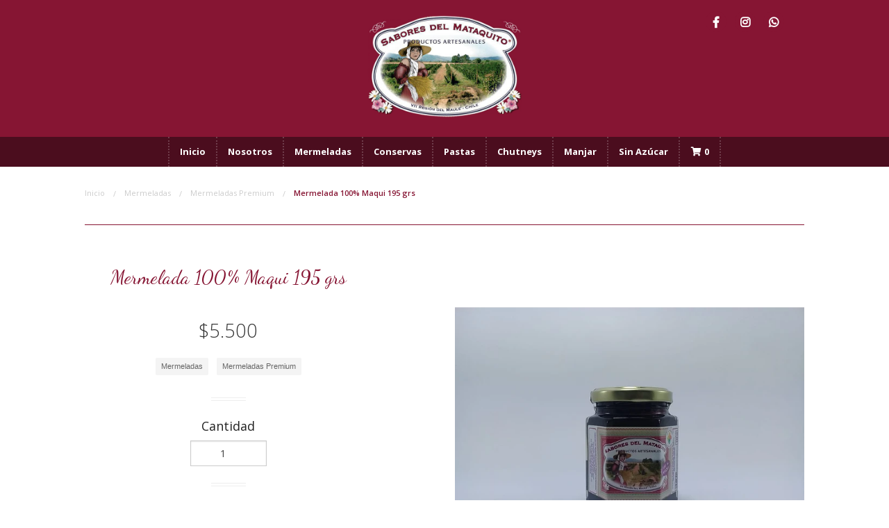

--- FILE ---
content_type: text/html; charset=utf-8
request_url: https://saboresdelmataquito.cl/mermelada-100-maqui-195-grs
body_size: 7014
content:
<!DOCTYPE html>
<!--[if IE 8 ]><html class="ie ie8" lang="en"> <![endif]-->
<!--[if (gte IE 9)|!(IE)]><!--><html lang="en"> <!--<![endif]-->
<head lang="es-CL">
  <meta charset="utf-8">

  <title>Mermelada 100% Maqui 195 grs</title>
  <meta name="description" content="El maqui es un alimento astringente, energético e ideal para el sistema inmunitario. Es un fruto muy energético que ayuda a nuestras defensas, depura el organismo, previene las enfermedades cardiovasculares y regula los niveles de azúcar en sangre." />

  <meta name="robots" content="follow, all" />
  <meta name="viewport" content="width=device-width, initial-scale=1.0" />

  <!-- Facebook Meta tags for Product -->
<meta property="fb:app_id" content="283643215104248" />

  <meta property="og:title" content="Mermelada 100% Maqui 195 grs" />
  <meta property="og:type" content="product" />
	
    
     <meta property="og:image" content="https://cdnx.jumpseller.com/sabores-del-mataquito/image/10768224/Maqui_195_grs.jpg?1643036212" />
    
	

  

  <meta property="product:is_product_shareable" content="1" />
  <meta property="product:original_price:amount" content="5500.0"/>
  <meta property="product:original_price:currency" content="CLP"/>
  <meta property="product:price:amount" content="5500.0"/>
  <meta property="product:price:currency" content="CLP"/>

  
	  <meta property="product:availability" content="instock"/>
  



<meta property="og:description" content="El maqui es un alimento astringente, energético e ideal para el sistema inmunitario. Es un fruto muy energético que ayuda a nuestras defensas, depura el organismo, previene las enfermedades cardiovasculares y regula los niveles de azúcar en sangre." />
<meta property="og:url" content="https://saboresdelmataquito.cl/mermelada-100-maqui-195-grs" />
<meta property="og:site_name" content="Sabores Del Mataquito" />
<meta name="twitter:card" content="summary" />


<meta property="og:locale" content="es_CL" />



  

  
  <link rel="canonical" href="/mermelada-100-maqui-195-grs">
  

  <link rel="icon" href=" https://assets.jumpseller.com/store/sabores-del-mataquito/themes/284067/favicon.png?1596910293 ">

  <!-- FontAwesone Icons Library -->
  <link rel="stylesheet" href="//use.fontawesome.com/releases/v5.7.2/css/all.css" integrity="sha384-fnmOCqbTlWIlj8LyTjo7mOUStjsKC4pOpQbqyi7RrhN7udi9RwhKkMHpvLbHG9Sr" crossorigin="anonymous">

  <!-- jQuery call -->
  <script src="https://cdnjs.cloudflare.com/ajax/libs/jquery/2.1.3/jquery.min.js" integrity="sha384-CgeP3wqr9h5YanePjYLENwCTSSEz42NJkbFpAFgHWQz7u3Zk8D00752ScNpXqGjS" crossorigin="anonymous" type='text/javascript'></script>
  <!-- Foundation Javascript files -->
  <script type="text/javascript" src="//cdnjs.cloudflare.com/ajax/libs/modernizr/2.8.3/modernizr.js"></script>
  <script type="text/javascript" src="//cdnjs.cloudflare.com/ajax/libs/fastclick/1.0.6/fastclick.js"></script>
  <script type="text/javascript" src="https://assets.jumpseller.com/store/sabores-del-mataquito/themes/284067/placeholder.js?1596910293"></script>

  <link rel="stylesheet" href="//cdnjs.cloudflare.com/ajax/libs/OwlCarousel2/2.3.4/assets/owl.carousel.min.css">
  <link rel="stylesheet" href="//cdnjs.cloudflare.com/ajax/libs/OwlCarousel2/2.3.4/assets/owl.theme.default.min.css">
  <script src="//cdnjs.cloudflare.com/ajax/libs/OwlCarousel2/2.3.4/owl.carousel.min.js"></script>

  <!-- Foundation CSS files -->
  <link rel="stylesheet" type="text/css" href="//cdnjs.cloudflare.com/ajax/libs/foundation/5.5.3/css/foundation.min.css"/>
  <link rel="stylesheet" type="text/css" href="//cdnjs.cloudflare.com/ajax/libs/normalize/3.0.3/normalize.min.css"/>

  

  <!-- Main Stylesheet -->
  <link rel="stylesheet" type="text/css" href="https://assets.jumpseller.com/store/sabores-del-mataquito/themes/284067/app.css?1596910293"/>
  <link rel="stylesheet" type="text/css" href="https://assets.jumpseller.com/store/sabores-del-mataquito/themes/284067/color_pickers.css?1596910293"/>
  <link rel="stylesheet" type="text/css" href="https://assets.jumpseller.com/store/sabores-del-mataquito/themes/284067/mataquito.css?1596910293"/>
  <script type="application/ld+json">
{
  "@context": "http://schema.org/"
  ,
    "@type": "Product",
    "name": "Mermelada 100% Maqui 195 grs",
    "url": "https://saboresdelmataquito.cl/mermelada-100-maqui-195-grs",
    "itemCondition": "http://schema.org/NewCondition",
    
    "image": "https://cdnx.jumpseller.com/sabores-del-mataquito/image/10768224/Maqui_195_grs.jpg?1643036212",
    
    "description": "El maqui es un alimento astringente, energético e ideal para el sistema inmunitario. Es un fruto muy energético que ayuda a nuestras defensas, depura el organismo, previene las enfermedades cardiovasculares y regula los niveles de azúcar en sangre.",
    
    
      "category": "Mermeladas",
    
    "offers": {
      
        "@type": "Offer",
        "price": "5500.0",
        "itemCondition": "http://schema.org/NewCondition",
        
        "availability": "http://schema.org/InStock",
        
      
      "priceCurrency": "CLP",
      "seller": {
        "@type": "Organization",
        "name": "Sabores Del Mataquito"
      },
      "url": "https://saboresdelmataquito.cl/mermelada-100-maqui-195-grs"
    }
  
}
</script>


  
<meta name="csrf-param" content="authenticity_token" />
<meta name="csrf-token" content="oaf3-K19EmReQui4Hjnvr7NTkINFRNL7F8L1Uw8BoKWzSUgx9Ge_fnvi6-otV0Ei7MnQjnRjREDZ2VGlWPbgfQ" />
<script src="https://files.jumpseller.com/javascripts/dist/jumpseller-2.0.0.js" defer="defer"></script></head>

<body>
  <div class="off-canvas-wrap" data-offcanvas>
    <div class="inner-wrap">
      <!-- HEADER -->
      <header id="header">
  <!-- Tab-bar / For tablets & mobile devices -->
  <nav class="tab-bar show-for-medium-down">
    <!-- <nav class="tab-bar"> -->
    <div class="left-small">
      <a class="left-off-canvas-toggle menu-icon trsn"><span></span></a>
    </div>

    <div class="right-small">
      <a class="right-off-canvas-toggle text-center trsn">
        <i class="fas fa-shopping-cart fa-fw trsn"></i>
      </a>
    </div>
  </nav>

  <section class="large-centered row header-top">
    <!-- header-top-left -->
    <!--<div class="large-4 columns header-top-left">
      <form method="get" action="/search" id="search_mini_form">
        <ul class="inline-list">
          <li>
            <button type="submit" class="trsn submit"><i class="fas fa-search fa-fw"></i></button>
          </li>
          <li>
            <input type="text" class="trsn search" value="" name="q" onFocus="javascript:this.value=''" placeholder="" />
          </li>
        </ul>
      </form>
    </div>-->

    <!-- header-top-middle -->
    <div class="small-12 medium-12 large-12 columns text-center header-top-middle">
      
      <a href="https://saboresdelmataquito.cl" id="logo"><img src="https://images.jumpseller.com/store/sabores-del-mataquito/store/logo/logo-sabores-del-mataquito.png?0" alt="Sabores Del Mataquito" /></a>
      
      
      
      <!-- Redes Top -->
      <ul class="no-bullet footer-social-list social-top-sabores show-for-large-up">
        
        <li>
          <a href="https://www.facebook.com/Sabores-Del-Mataquito-257676537760774" class="text-center trsn" title="Ir a Facebook" target="_blank">
            <i class="fab fa-facebook-f fa-fw"></i>
          </a>
        </li>
        
        
        
        <li>
          <a href="https://www.instagram.com/saboresdelmataquito" class="text-center trsn" title="Ir a Instagram" target="_blank">
            <i class="fab fa-instagram fa-fw"></i>
          </a>
        </li>
        
        
        
        <li>
          <a href="https://api.whatsapp.com/send?phone=56995792549&amp;text=Hola Sabores Del Mataquito!" class="text-center trsn" title="Ir a Whatsapp" target="_blank">
            <i class="fab fa-whatsapp fa-fw"></i>
          </a>
        </li>
        
        

      </ul>
      
      <!--Icono Login y Otros -->
      <div class="show-for-large-up header-top-right login-sabores">
      <ul id="store-languages" class="float-right" >
        

        

        



        
      </ul>
    </div>
      
      
    </div>

   
    
  </section>

  <!-- Sticky Topbar -->
  <div class="sticky-no hide-for-small hide-for-medium">
    <!-- Top-bar / For large screen devices  -->

    <nav class="top-bar small-12 medium-12 large-10 large-push-1 columns" data-topbar>
      <div class="top-bar-section">
        <!-- Left Nav Section -->
        <ul class="left menu hide-for-small hide-for-medium" id="responsive">
          

          
          <li class=" ">
  <a href="/" title="Inicio"  class="">Inicio</a>
  
</li>

          
          <li class=" ">
  <a href="/acerca-de-sabores-del-mataquito" title="Nosotros"  class="">Nosotros</a>
  
</li>

          
          <li class=" ">
  <a href="/mermeladas" title="Mermeladas"  class="">Mermeladas</a>
  
</li>

          
          <li class=" ">
  <a href="/conservas" title="Conservas"  class="">Conservas</a>
  
</li>

          
          <li class=" ">
  <a href="/pastas" title="Pastas"  class="">Pastas</a>
  
</li>

          
          <li class=" ">
  <a href="/chutneys" title="Chutneys"  class="">Chutneys</a>
  
</li>

          
          <li class=" ">
  <a href="/manjar" title="Manjar"  class="">Manjar</a>
  
</li>

          
          <li class=" ">
  <a href="/libres-de-azucar" title="Sin Azúcar"  class="">Sin Azúcar</a>
  
</li>

          

          <li class="cart-total">
            <a id="cart-link" href="/cart" class="trsn" title="Ver Carro">
              <i class="fas fa-shopping-cart fa-fw"></i> <span class="cart-size">0</span><!-- Producto(s) --> <span></span>
            </a>
          </li>

        </ul>

        <ul class="right inline-list hide-for-large-up show-for-medium-down">
          <li>
            <a href="/cart" class="trsn" title="Ver Carro">
              <i class="fas fa-shopping-cart"></i> <span class="cart-size-mobile">0</span> Producto(s)  |  $0 
            </a>
          </li>

        </ul>
        <!-- Right Nav Section -->

      </div>
    </nav>

  </div>
</header>


      <!-- Mobile navigation -->
      <aside class="left-off-canvas-menu">
      <ul class="off-canvas-list no-bullet">
  <li class="text-center"><label>Navegación</label></li>
  
  <li class=" ">
  <a href="/" title="Inicio"  class="">Inicio</a>
  
</li>

  
  <li class=" ">
  <a href="/acerca-de-sabores-del-mataquito" title="Nosotros"  class="">Nosotros</a>
  
</li>

  
  <li class=" ">
  <a href="/mermeladas" title="Mermeladas"  class="">Mermeladas</a>
  
</li>

  
  <li class=" ">
  <a href="/conservas" title="Conservas"  class="">Conservas</a>
  
</li>

  
  <li class=" ">
  <a href="/pastas" title="Pastas"  class="">Pastas</a>
  
</li>

  
  <li class=" ">
  <a href="/chutneys" title="Chutneys"  class="">Chutneys</a>
  
</li>

  
  <li class=" ">
  <a href="/manjar" title="Manjar"  class="">Manjar</a>
  
</li>

  
  <li class=" ">
  <a href="/libres-de-azucar" title="Sin Azúcar"  class="">Sin Azúcar</a>
  
</li>

  
  

  

  
</ul>

      </aside>

      <aside class="right-off-canvas-menu">
      <ul class="off-canvas-list off-canvas-cart">
  <li class="text-center"><label>Carro de Compras</label></li>
  
  <li class="off-canvas-cart-empty">
    <p>El carro de compras se encuentra vacío. Puedes volver y comenzar a agregar productos.</p>
    <br>
    <a href="https://saboresdelmataquito.cl" class="button tiny trsn" title="Volver y Continuar Comprando">&larr; Volver y Continuar Comprando</a>
  </li>
  
</ul>

      </aside>

      

      <div class="small-12 medium-12 large-10 large-centered columns container clear">
        <div class="row row-full">
          <!-- Product Main Block -->
<form id="product-main-block" class="row row-full" action="/cart/add/6493975" method="post" enctype="multipart/form-data" name="buy">
  <!-- Page Functions -->
  <div class="row">
    <section class="small-12 medium-12 large-12 columns text-left page-functions page-functions-mobile">
      <div class="small-12 medium-12 large-12 columns page-title-left">
        <ul class="breadcrumbs">
          
          
          <li><a href="/" class="trsn" title="Volver a Inicio">Inicio</a></li>
          
          
          
          <li><a href="/mermeladas" class="trsn" title="Volver a Mermeladas">Mermeladas</a></li>
          
          
          
          <li><a href="/mermeladas/mermeladas-premium" class="trsn" title="Volver a Mermeladas Premium">Mermeladas Premium</a></li>
          
          
          
          <li class="unavailable">Mermelada 100% Maqui 195 grs</li>
          
          
        </ul>

        <h1 class="page-title product-page-title show-for-small">Mermelada 100% Maqui 195 grs</h1>
        <h2 class="product-page-price show-for-small">
          
          <span class="price-discount" id="price-discount-small">$5.500</span>
          
        </h2>
      </div>

      <div class="page-title-line"></div>
    </section>
  </div>
  <div class="row">
    <!-- Product Block Right -->
    <div class="small-12 medium-6 medium-push-6 large-6 large-push-6 columns product-block-right">
      <div class="row">
        
        <ul class="clearing-thumbs show-for-small" data-clearing style="display: none !important">
          
          <li class="small-12 columns">
            <a href="https://cdnx.jumpseller.com/sabores-del-mataquito/image/10768224/Maqui_195_grs.jpg?1643036212">
              <img src="https://cdnx.jumpseller.com/sabores-del-mataquito/image/10768224/thumb/290/210?1643036212">
            </a>
          </li>
          
        </ul>
        

        <div class="small-12 medium-12 large-12 columns">
          <ul class="product-images-orbit" data-options="animation: slide; pause_on_hover:false; animation_speed:750; navigation_arrows:false; bullets:false; timer:false; slide_number: false;" data-orbit>
            
            <li data-orbit-slide="headline-1">
              <img src="https://cdnx.jumpseller.com/sabores-del-mataquito/image/10768224/resize/645/645?1643036212" alt="Mermelada 100% Maqui 195 grs" />
            </li>
            
          </ul>
        </div>

        


        <div class="small-12 medium-12 large-12 columns">
          

          
        </div>
      </div>
    </div>

    <!-- Product Block Left -->
    <div class="small-12 medium-5 medium-pull-7 large-5 large-pull-7 columns product-block-left">
      <div class="row product-form">
        <!-- Product Name & Price -->
        <div id="product-main-info" class="small-12 medium-12 large-12 columns text-center product-form-block hide-for-small">
          
            <h1>Mermelada 100% Maqui 195 grs</h1>
          
          
          <div id="product-sku" style="visibility:hidden"><span>SKU:</span><span class="sku_elem"></span></div>
          


          


          
          
          <span class="price-discount" id="price-discount">$5.500</span>
          
          


          
          <ul class="no-bullet product-category-list">
            
            <li>
              <a href="/mermeladas" title="Ir a Mermeladas">
                <span class="radius secondary label trsn">Mermeladas</span>
              </a>
            </li>
            
            <li>
              <a href="/mermeladas/mermeladas-premium" title="Ir a Mermeladas Premium">
                <span class="radius secondary label trsn">Mermeladas Premium</span>
              </a>
            </li>
            
          </ul>
          
        </div>


        <div class="small-12 medium-12 large-12 columns text-center"><div class="product-form-divider"></div></div>

        <!-- Product Qty & Options -->
        
        <div id="product-custom-options" class="small-12 medium-12 large-12 columns text-center product-form-block">
          <h5>Cantidad</h5>

          <!-- Product Quantity -->
          <div class="small-12 medium-12 large-12 columns text-center product-form-block-column">
            
            <input id="input-qty" type="number" min="1" name="qty" maxlength="5" value="1" class="qty text prod-options" />
          </div>
        </div>
        

        <div class="small-12 medium-12 large-12 columns text-center"><div class="product-form-divider"></div></div>

        <div id="product-stock" class="small-12 medium-12 large-12 columns text-center page-actions product-form-actions">
          
          <div id="out_of_stock" style="display:none;">
          <p>Este producto se ha quedado sin stock. Puedes consultarnos al respecto.</p>
          <a href="/contact" class="button small trsn" title="Contáctanos">Contáctanos</a>
          </div>
          <div id="stock_available">
            
            <input type="submit" class="adc button small trsn" value="Agregar al Carro" />
            
          </div>
          
          <br>
          <a href="javascript:history.back()" class="go-back trsn" title="o Continuar Comprando">&larr; o Continuar Comprando</a>
        </div>
        
        <div id="product-description" class="small-12 medium-12 large-12 columns product-form-block">
          <p><br></p>
<p>El <strong>maqui</strong> es un alimento astringente, energético e ideal <strong>para</strong> el sistema inmunitario. Es un fruto muy energético <strong>que</strong> ayuda a nuestras defensas, depura el organismo, previene las enfermedades cardiovasculares y regula los niveles <strong>de</strong> azúcar en sangre.</p>
        </div>
        
      </div>
      
      <div class="row text-center social-share">
        <h6>Compartir en:</h6>
        <ul class="no-bullet social-share-list">
          
          <li class="social-share-list-item">
            <a href="http://www.facebook.com/sharer.php?s=100&p[url]=https://saboresdelmataquito.cl/mermelada-100-maqui-195-grs&p[images][0]=https://cdnx.jumpseller.com/sabores-del-mataquito/image/10768224/Maqui_195_grs.jpg?1643036212&p[title]=Mermelada 100% Maqui 195 grs&p[summary]=
El maqui es un alimento astringente, energético e ideal para el sistema inmunitario. Es un fruto muy energético que ayuda a nuestras defensas, depura el organismo, previene las enfermedades cardiovasculares y regula los niveles de azúcar en sangre." class="text-center trsn" title="Compartir en Facebook" target="_blank" data-tooltip>
              <i class="fab fa-facebook-f fa-fw"></i>
            </a>
          </li>
          
          
          <li class="social-share-list-item">
            <a href="https://twitter.com/share?url=https://saboresdelmataquito.cl/mermelada-100-maqui-195-grs&text=Mira este producto Mermelada 100% Maqui 195 grs" class="text-center trsn" title="Compartir en Twitter" target="_blank" data-tooltip>
              <i class="fab fa-twitter fa-fw"></i>
            </a>
          </li>
          
          
          <li class="social-share-list-item">
            <a href="https://pinterest.com/pin/create/bookmarklet/?media=https://cdnx.jumpseller.com/sabores-del-mataquito/image/10768224/Maqui_195_grs.jpg?1643036212&url=https://saboresdelmataquito.cl/mermelada-100-maqui-195-grs&is_video=false&description=Mermelada 100% Maqui 195 grs: 
El maqui es un alimento astringente, energético e ideal para el sistema inmunitario. Es un fruto muy energético que ayuda a nuestras defensas, depura el organismo, previene las enfermedades cardiovasculares y regula los niveles de azúcar en sangre." class="text-center trsn" title="Compartir en Pinterest" target="_blank" data-tooltip>
              <i class="fab fa-pinterest fa-fw"></i>
            </a>
          </li>
          
          
          <li class="social-share-list-item">
            <a href="https://www.tumblr.com/share" class="text-center trsn" title="Compartir en Tumblr" target="_blank" data-tooltip>
              <i class="fab fa-tumblr"></i>
            </a>
          </li>
          <script id="tumblr-js" async src="https://assets.tumblr.com/share-button.js"></script>
          
          
          <li class="social-share-list-item">
            <a id="whatsapp" class="text-center trsn" href="https://api.whatsapp.com/send?text=Mira este producto Mermelada 100% Maqui 195 grs | https://saboresdelmataquito.cl/mermelada-100-maqui-195-grs">
              <i class="fab fa-whatsapp"></i>
            </a>
          </li>
          
        </ul>
        <script type="text/javascript">
          $('.social-share-list a').click(function(){
            return !window.open(this.href, 'Share', 'width=640,height=300');
          });
        </script>
      </div>
      
    </div>
  </div> <!--fin Row-->
</form>





<!-- Product Gallery -->
<section class="row product-gallery recent">
  <div class="small-12 medium-12 large-12 columns text-center related-products-title">
    <h5>Visto Recientemente</h5>
  </div>

  <div class="recent_viewed_products">

    <div class="small-6 medium-3 large-3 columns product-box recent_product_0">
      <div class="product-box-image">
        <ul class="no-bullet trsn product-box-image-hover show-for-large-up">
          <li class="large-12 text-center columns">
            <a href="" id="recent_product_a_0" class="button small text-center trsn" title="Ver Producto">
              <i class="far fa-eye fa-fw"></i>
            </a>
          </li>
        </ul>
        <a href="" id="recent_product_img_a_0" class="product-image-anchor" title="Ver Producto">
          <img src="" alt="" title="" id="recent_product_img_0"/>
        </a>
      </div>
      <div class="text-center product-box-info"><h3 id="recent_product_h_a_0" class="product-box-name"></h3>
      </div>
    </div>

    <div class="small-6 medium-3 large-3 columns product-box recent_product_1">
      <div class="product-box-image">
        <ul class="no-bullet trsn product-box-image-hover show-for-large-up">
          <li class="large-12 text-center columns">
            <a href="" id="recent_product_a_1" class="button small text-center trsn" title="Ver Producto">
              <i class="far fa-eye fa-fw"></i>
            </a>
          </li>
        </ul>
        <a href="" id="recent_product_img_a_1" class="product-image-anchor" title="Ver Producto">
          <img src="" alt="" title="" id="recent_product_img_1"/>
        </a>
      </div>
      <div class="text-center product-box-info"><h3 id="recent_product_h_a_1" class="product-box-name"></h3>
      </div>
    </div>

    <div class="small-6 medium-3 large-3 columns product-box recent_product_2">
      <div class="product-box-image">
        <ul class="no-bullet trsn product-box-image-hover show-for-large-up">
          <li class="large-12 text-center columns">
            <a href="" id="recent_product_a_2" class="button small text-center trsn" title="Ver Producto">
              <i class="far fa-eye fa-fw"></i>
            </a>
          </li>
        </ul>
        <a href="" id="recent_product_img_a_2" class="product-image-anchor" title="Ver Producto">
          <img src="" alt="" title="" id="recent_product_img_2"/>
        </a>
      </div>
      <div class="text-center product-box-info"><h3 id="recent_product_h_a_2" class="product-box-name"></h3>
      </div>
    </div>

    <div class="small-6 medium-3 large-3 columns product-box recent_product_3">
      <div class="product-box-image">
        <ul class="no-bullet trsn product-box-image-hover show-for-large-up">
          <li class="large-12 text-center columns">
            <a href="" id="recent_product_a_3" class="button small text-center trsn" title="Ver Producto">
              <i class="far fa-eye fa-fw"></i>
            </a>
          </li>
        </ul>
        <a href="" id="recent_product_img_a_3" class="product-image-anchor" title="Ver Producto">
          <img src="" alt="" title="" id="recent_product_img_3"/>
        </a>
      </div>
      <div class="text-center product-box-info"><h3 id="recent_product_h_a_3" class="product-box-name"></h3>
      </div>
    </div>

    <div class="small-6 medium-3 large-3 columns product-box recent_product_4">
      <div class="product-box-image">
        <ul class="no-bullet trsn product-box-image-hover show-for-large-up">
          <li class="large-12 text-center columns">
            <a href="" id="recent_product_a_4" class="button small text-center trsn" title="Ver Producto">
              <i class="far fa-eye fa-fw"></i>
            </a>
          </li>
        </ul>
        <a href="" id="recent_product_img_a_4" class="product-image-anchor" title="Ver Producto">
          <img src="" alt="" title="" id="recent_product_img_4"/>
        </a>
      </div>
      <div class="text-center product-box-info"><h3 id="recent_product_h_a_4" class="product-box-name"></h3>
      </div>
    </div>


  </div>
</section>


<script>
// --- recently viewed code
$(document).ready(function(){

  
  var imgurl =  'https://cdnx.jumpseller.com/sabores-del-mataquito/image/10768224/thumb/255/350?1643036212'
  

  
  var price = '<i>$5.500</i>';
  

  add_recently_viewed('6493975','/mermelada-100-maqui-195-grs',imgurl,price,'Mermelada 100% Maqui 195 grs');

  var recentparsed = [];
  var recent_products = getProductWebStorage();

  if(recent_products && recent_products.length > 0){
    recentparsed = JSON.parse(recent_products)
  }else {
   $('.recent').hide();
  }

  for(var i = 0; i < 5; i++){
    if(recentparsed[i] === undefined){
      $('.recent_product_' + i).remove();
      if(recentparsed.length < 2){
       $('.recent').hide();
      }
    }else {
      buildRecentProduct(recentparsed[i],i);
      if(recentparsed[i].id ==  6493975){
        $('.recent_product_' + i).remove();
        if(recentparsed.length < 2){
         $('.recent').hide();
        }
      }
    }
  }
});
// --- end recently viewed code
</script>





<!-- Add to cart plugin -->


        </div>
      </div>

			<footer class="small-12 medium-12 large-12 columns">
  <span id="scroll-top-trigger" class="show-for-small">
    <i class="fas fa-chevron-up fa-fw"></i>
  </span>
  <script type="text/javascript">
    $(document).ready(function() {
      $("#scroll-top-trigger").click(function() {
        $('html, body').animate({
          scrollTop: $("#header").offset().top
        }, 2000);
      });
    });
  </script>

  
  <!-- Footer Bottom -->
  <div class="row row-full footer-top">
    <div class="small-12 medium-12 large-12 columns text-center footer-menu-list">
      <ul class="text-center no-bullet">
        
        <li>
  <a href="/contact" title="Contacto" class="">Contacto</a>
</li>
        
      </ul>
    </div>
  </div>
  

  <!-- Footer Top -->
  <section class="row row-full footer-middle">
    <!-- Footer Top Left -->
    <div class="small-12 medium-5 medium-push-1 large-3 large-push-1 columns footer-contact">
      <h6>Contáctanos</h6>
      <ul class="no-bullet">
        
        <li>
          <i class="fas fa-envelope hide-for-small"></i> <span><a href="mailto:saboresdelmataquito@gmail.com">saboresdelmataquito@gmail.com</a></span>
        </li>
        

        
        <li>
          <i class="fas fa-phone fa-fw hide-for-small"></i> <span><a href="tel:+56995792549">+56 9 95792549</a></span>
        </li>
        
        <li>
          <i class="fas fa-map-marker fa-fw hide-for-small"></i> <span>
           Lora, , 
          
           Licantén, 
          
           Chile </span>
        </li>
      </ul>

    </div>

    <!-- Footer Top Middle -->
    <div class="small-12 medium-5 medium-push-1 large-4 large-push-1 columns">
      
      <h6>Acerca de nosotros</h6>
      
      
      <h4><span style='color:white'>Micro-empresa familiar, dedicados 100% a dar valor agregado a nuestros cultivos agrícolas y a rescatar la identidad de la cuenca del Mataquito. <a href='https://sabores-del-mataquito.jumpseller.com/acerca-de-sabores-del-mataquito' style='color:#e2ca1b'>Más sobre nosotros</a>
<br><br>
<strong>Despachos:</strong> realizamos envíos a todo Chile vía Starken. Los envíos se realizan todos los Martes y Viernes y cuentan con código de seguimiento en línea.  </span></h4>
      
    </div>

    <!-- Footer Top Right -->
    <div class="hide-for-small hide-for-medium large-3 large-pull-1 columns text-center footer-top-right">
      <div id="logo-2">
        
        <a href="https://saboresdelmataquito.cl" id="logo-footer"><img src="https://assets.jumpseller.com/store/sabores-del-mataquito/themes/284067/options/22090006/logo.pie.jpg?1593639704" alt="Sabores Del Mataquito" class="margin-top-10"/></a>
        
      </div>
    </div>
  </section>

  <div class="row row-full footer-icons">
    <div class="small-12 medium-12 large-3 large-push-1 columns small-text-center medium-text-center large-text-left">
      <ul class="no-bullet footer-social-list">
        
        <li>
          <a href="https://www.facebook.com/Sabores-Del-Mataquito-257676537760774" class="text-center trsn" title="Ir a Facebook" target="_blank">
            <i class="fab fa-facebook-f fa-fw"></i>
          </a>
        </li>
        
        
        
        <li>
          <a href="https://www.instagram.com/saboresdelmataquito" class="text-center trsn" title="Ir a Instagram" target="_blank">
            <i class="fab fa-instagram fa-fw"></i>
          </a>
        </li>
        
        
        
        <li>
          <a href="https://api.whatsapp.com/send?phone=56995792549&text=Hola Sabores Del Mataquito!" class="text-center trsn" title="Ir a Whatsapp" target="_blank">
            <i class="fab fa-whatsapp fa-fw"></i>
          </a>
        </li>
        
        

      </ul>
    </div>
    <div class="small-12 medium-12 large-6 large-pull-1 columns small-text-center medium-text-center large-text-right">
      <ul class="payment">
        <li><span><img src="https://assets.jumpseller.com/store/sabores-del-mataquito/themes/284067/pay-webpay.png?1596910293" alt="Webpay"></span></li>
        
        
        
        
        
        
        
        
        
        
        
        
        

        
        <li>
          <span>
            
            <img src="https://assets.jumpseller.com/store/sabores-del-mataquito/themes/284067/pay-wire-es.png?1596910293" alt="Transferencia Bancaria">
            
          </span>
        </li>
        
        
      </ul>
    </div>

  </div>

  <div class="row row-full footer-copyright">
    <div class="small-12 medium-11 medium-push-1 large-11 large-push-1 columns">
      <div class="copyright">
        &copy; 2026 Sabores Del Mataquito. Todos los Derechos Reservados. <!-- <a href='https://jumpseller.cl/?utm_medium=store&utm_campaign=powered_by&utm_source=sabores-del-mataquito' title='Crear tienda en línea' target='_blank' rel='nofollow'>Powered by Jumpseller</a>. -->
      </div>
    </div>
  </div>
</footer>

      <a class="exit-off-canvas"></a>
    </div><!-- /.inner-wrap -->
  </div><!-- /.off-canvas-wrap -->

  <!-- Initialiaze Foundation -->
  <script type="text/javascript" src="//cdnjs.cloudflare.com/ajax/libs/fastclick/1.0.6/fastclick.js"></script>
  <script type="text/javascript" src="//cdnjs.cloudflare.com/ajax/libs/foundation/5.5.3/js/foundation.min.js"></script>

  <script type="text/javascript">
    $(document).foundation();
  </script>
  <script type="text/javascript" src="//cdn.jsdelivr.net/bootstrap.filestyle/1.1.0/js/bootstrap-filestyle.min.js"></script>
  <script type="text/javascript" src="https://assets.jumpseller.com/store/sabores-del-mataquito/themes/284067/custom.js?1596910293"></script>

  

  

  <script src="//ajax.googleapis.com/ajax/libs/webfont/1.6.26/webfont.js"></script>
<script type="text/javascript">
  WebFont.load({
    google: {
      families: ["Open Sans:300,400,500,600,700,800", "Dancing Script:300,400,500,600,700,800", "Open Sans:300,400,500,600,700,800"]
    }
  });
</script>

<style type="text/css">
  body, h2, h3, h4, h5, h6, a, button, .button, #carousel-home .item .carousel-info h2 {
    font-family: 'Open Sans' !important;
  }
	h1,
  #home-page-gallery > .home-page-gallery-title,
  .related-products-title > h5,
  .page > h1,
  h1.page-title,
  .success-intro > h1, .success-intro > h4,
  #create-customer h5,
  #login-page-new h2,
  .contact-page-top > h1,
  .about-intro-text > h1,
  #home-page-gallery > .home-page-gallery-title,
  .related-products-title > h5,
  .adorate-press-title > h4,
  #carousel-home .item .carousel-info h3,
  .also-like h3 {
   font-family: 'Dancing Script' !important;
  }

  .storelogo a {
    font-family: 'Open Sans' !important;
  }

  body, p, .footer-middle h4, .footer-contact > ul > li > span, .header-top-right ul > li > a,
  #payments > #payments_options > ul > li > .payment_information, #shipping > #shipping_options > ul > li > .shipping_information,
  .footer-menu-list > ul > li > a, .page-body ul, .page-body ol, #product-description ol, #product-description ul {
    font-size: 13px !important;
  }
  #home-page-gallery > .home-page-gallery-title, .related-products-title > h5,
  .adorate-press-title > h4 {
    font-size: 60px !important;
  }
  h1 {
    font-size: 28px !important;
  }
  .top-bar-section ul li>a {
    font-size: 13px !important;
  }
  @media only screen and (max-width: 767px) {

    #home-page-gallery > .home-page-gallery-title, .related-products-title > h5 {
      font-size: 38px !important;
      line-height: 1;
    }
  }

</style>


  
  </body>
</html>


--- FILE ---
content_type: text/css
request_url: https://assets.jumpseller.com/store/sabores-del-mataquito/themes/284067/app.css?1596910293
body_size: 13502
content:
/* ==============================================================
  OVERRIDE STYLES
============================================================= */

/* Specify the Font Family for the Body */
body {
  font-family: 'Open Sans', sans-serif !important;
}

/* Last .columns classes inside a .product-gallery div will float left */
.product-gallery > [class*='column']:last-child {
  float: left !important;
}

/* All .column classes will float left */

/* [class*="column"] + [class*="column"]:last-child {float: left !important;} */

select.select {
  font-size: 80%;
}

.clear {
  clear: both;
}

.float-left {
  float: left !important;
}

.float-right {
  float: right !important;
}

/* Transition for Hover & Focus states */
.trsn,
.trsn:hover,
.trsn:focus,
button.trsn:hover {
  text-decoration: none !important;
  -webkit-transition: all 0.3s linear !important;
  -moz-transition: all 0.3s linear !important;
  -ms-transition: all 0.3s linear !important;
  -o-transition: all 0.3s linear !important;
  transition: all 0.3s linear !important;
}

button:focus,
a,
select,
input,
.reveal-modal {
  outline: 0;
}

a,
button,
.button {
  font-family: 'Open Sans', sans-serif !important;
}

.close-reveal-modal {
  font-size: 2rem !important;
  color: #ccc !important;
  font-weight: 200 !important;
}

.close-reveal-modal:hover {
  color: #fa7875 !important;
}

/* Specify the Font Family for al <h> tags */
h1,
h2,
h3,
h4,
h5,
h6 {
  font-family: 'Open Sans', sans-serif !important;
}

.bootstrap-filestyle.input-group > input {
  margin-bottom: 0;
}

.group-span-filestyle.input-group-btn > label {
  background: #fafafa;
  margin-bottom: 16px;
  text-align: center;
}

*::after,
*::before {
  font-weight: 900;
}

/* =============================================================
  LAYOUT (block)
============================================================= */
.row.row-full {
  width: 100% !important;
  max-width: 100% !important;
  margin-right: 0;
  margin-left: 0;
}

#scroll-top-trigger {
  font-size: 1.2rem;
  color: #fff;
  line-height: 2.8rem;
  text-align: center;
  width: 25%;
  height: 2.4rem;
  border-radius: 2px 2px 0 0;
  cursor: pointer;
  position: absolute;
  top: -2.4rem;
  left: 37.5%;
  background-color: #3f4a52;
}

.wrap-email {
  word-wrap: break-word;
}

/* ===================================
  HEADER
=================================== */

/*  Header Top
========================================================= */
.header-top {
  min-height: 6rem;
  padding-top: 1rem;
  padding-right: 0;
  padding-bottom: 1rem;
  padding-left: 0;
  background-color: #fff;
}

.header-top-left ul,
.header-top-right ul {
  height: 34px;
  margin-top: 0.75rem;
  margin-bottom: 0;
  margin-left: 0;
}

.header-top-left > form,
.header-top-left ul > li,
.header-top-right ul > li {
  margin: 0;
}

.storelogo a {
  color: #fa7974;
  text-transform: uppercase;
}

#logo img {
  height: auto;
  display: block;
  max-height: 200px;
}

@media (max-width: 1024px) {
  #logo img {
    max-height: 120px;
  }
}

#logo-footer img {
  max-height: 150px;
}

/* Header Top Left */
.header-top-left {
  padding-left: 0;
}

.header-top-left > form {
  padding-left: 0.25rem;
}

.header-top-left ul > li > .submit {
  color: #999;
  line-height: 1;
  width: 34px;
  height: 34px;
  padding: 0;
  background-color: #fff;
}

.header-top-left ul > li > .submit:hover {
  color: #fa7875;
}

.header-top-left ul > li > .search {
  color: #fa7875;
  margin: 0;
  height: 33px;
  border-width: 0 0 1px 0;
  -webkit-box-shadow: none;
  box-shadow: none;
  background-color: #fff;
}

.header-top-left ul > li > .search:focus {
  border-bottom-color: #fa7875;
}

/* Header Top Middle */
.header-top-middle > a {
  display: inline-block;
}

/* Header Top Right */
.header-top-right {
  padding-right: 0;
}

.header-top-right ul {
  margin-right: 1.3rem;
}

.header-top-right ul > li {
  line-height: 34px;
  height: 34px;
  margin-left: 0.75rem;
}

.header-top-right ul > li > a {
  color: #999;
  font-size: 0.8rem;
  font-weight: normal;
}

.header-top-right ul > li > a:hover {
  color: #fa7875;
}

.header-top-right ul > li > a > .fas {
  font-size: 1.1rem;
  line-height: 34px;
}

#store-languages {
  margin-right: 0;
}

#store-languages-menu,
#store-currencies-menu {
  margin-right: 0;
  height: auto;
  width: auto;
  max-width: 100%;
}

#store-languages-menu li,
#store-currencies-menu li {
  height: auto;
  margin-left: 0;
  line-height: 20px;
}

#store-languages-menu li > a > .fas,
#store-currencies-menu li > a > .fas {
  font-size: 14px;
  line-height: normal;
}

.f-dropdown.open::before {
  left: 181px !important;
}

.f-dropdown.open::after {
  left: 180px !important;
}

#store-languages-menu.open::before,
#store-languages-menu.open::after,
#store-currencies-menu.open::before,
#store-currencies-menu.open::after {
  display: none;
}

#store-languages li {
  list-style: none;
  display: inline-block;
}

/* Clothes Hanger Icon */
.header-top-right ul > li.clothes-hanger-icon {
  line-height: 29px;
}

.header-top-right ul > li.clothes-hanger-icon > a > img {
  filter: grayscale(1);
  -webkit-filter: grayscale(1);
  -moz-filter: grayscale(1);
  -o-filter: grayscale(1);
  -ms-filter: grayscale(1);
}

.header-top-right ul > li.clothes-hanger-icon > a:hover > img {
  filter: grayscale(0);
  -webkit-filter: grayscale(0);
  -moz-filter: grayscale(0);
  -o-filter: grayscale(0);
  -ms-filter: grayscale(0);
}

/*  Desktop Navigation
========================================================= */
header > .sticky {
  width: 100%;
  height: auto;
  display: block !important;
  float: left;
  border-bottom: 1px solid #eee;
  background-color: #fff;
}

.top-bar {
  padding: 0;
  height: auto;
}

.top-bar,
.top-bar > .top-bar-section > ul {
  background: none;
}

.top-bar > .top-bar-section > ul > li > a {
  color: #999;
  line-height: 43px !important;
  text-transform: uppercase;
  padding: 0 15px !important;
  border-top: 2px solid #fff;
  background: none !important;
}

.top-bar > .top-bar-section > ul.right > li > a {
  padding: 0 !important;
  font-size: 0.8rem;
  font-weight: normal;
}

.top-bar > .top-bar-section > ul > li > a:hover,
.top-bar > .top-bar-section > ul > li.active > a,
.top-bar > .top-bar-section > ul > li:hover:not(.has-form) > a {
  color: #fa7875 !important;
  border-top: 2px solid #fa7875;
}

.top-bar > .top-bar-section > ul > li.has-dropdown > a::after {
  display: none;
}

/* Categories Level 1 */
.top-bar > .top-bar-section > ul.left > li.has-dropdown {
  position: inherit;
}

.top-bar > .top-bar-section > ul.left > li.has-dropdown > ul.dropdown {
  width: 120%;
  padding: 1.25rem 0.5rem 1.5rem 0.5rem;
  left: -10%;
  -webkit-box-shadow: 0 2px 3px rgba(0, 0, 0, 0.2);
  box-shadow: 0 2px 3px rgba(0, 0, 0, 0.2);
  background-color: #fa7875;
}

.top-bar > .top-bar-section > ul.left > li.has-dropdown > ul.dropdown > li {
  width: 14.2857%;
  padding: 0 0.85rem !important;
}

.top-bar > .top-bar-section > ul.left > li.has-dropdown > ul.dropdown > li > a {
  font-size: 0.75rem !important;
  color: #f4f4f4;
  letter-spacing: 0.05rem;
  text-transform: uppercase;
  margin-bottom: 0.75rem;
  padding: 0 !important;
  border-bottom: 1px dotted rgba(255, 255, 255, 0.4);
  background-color: rgba(0, 0, 0, 0) !important;
}

.top-bar > .top-bar-section > ul.left > li.has-dropdown > ul.dropdown > li > a:hover {
  color: #fff;
}

/* MENU */

#responsive li ul.dropdown li ul {
  float: none;
  left: 0;
  display: block;
  position: relative !important;
}

#responsive li.has-dropdown ul li ul li.has-dropdown ul li {
  padding-left: 10px;
}

.top-bar-section ul li,
.top-bar-section .dropdown li:not(.has-form):not(.active) > a:not(.button) {
  background: none;
}

.top-bar > .top-bar-section .dropdown li:not(.has-form):not(.active) > a:not(.button) {
  padding: 0;
  line-height: 2;
}

.dropdown li:not(.has-form):not(.active):hover > a:not(.button) {
  background-color: none !important;
  background: none !important;
}

/* Topbar Left List > 3rd Level */
.top-bar > .top-bar-section > ul.left > li > ul.dropdown > li > ul.no-bullet {
  width: 100%;
  height: auto !important;
  margin: 0;
  display: block;
  background-color: rgba(0, 0, 0, 0);
}

.top-bar > .top-bar-section > ul.left > li > ul.dropdown > li > ul.no-bullet > li {
  float: none;
}

.top-bar > .top-bar-section > ul.left > li > ul.dropdown > li > ul.no-bullet > li > a {
  font-size: 0.75rem;
  color: #a53d3d;
  line-height: 1.1;
  padding: 0;
  display: inline-block;
  background-color: rgba(0, 0, 0, 0);
}

.top-bar > .top-bar-section > ul.left > li > ul.dropdown > li > ul.no-bullet > li > a:hover {
  color: #fff;
}

/* Nav Home */
#nav-home-sticky {
  width: 0;
  height: 47px;
  display: block;
  background-color: #fff;
  -webkit-transition: opacity 0.5s linear;
  -moz-transition: opacity 0.5s linear;
  -ms-transition: opacity 0.5s linear;
  -o-transition: opacity 0.5s linear;
  transition: opacity 0.5s linear;
}

#nav-home-sticky,
#nav-home-sticky img {
  -ms-filter: 'progid:DXImageTransform.Microsoft.Alpha(Opacity=0)';
  filter: progid:dximagetransform.microsoft.alpha(opacity=0);
  opacity: 0;
  visibility: hidden;
}

#nav-home-sticky img {
  -webkit-transition: opacity 0.75s linear;
  -moz-transition: opacity 0.75s linear;
  -ms-transition: opacity 0.75s linear;
  -o-transition: opacity 0.75s linear;
  transition: opacity 0.75s linear;
}

#nav-home-sticky > a {
  width: 48px;
  height: 47px;
  padding: 0 !important;
  border: none !important;
  background-color: rgba(0, 0, 0, 0) !important;
}

#nav-home-sticky > a > img {
  width: 34px;
  margin-left: 13px;
}

#header > section {
  overflow: visible;
  height: auto;
}

/* Sticky Nav fixed */
.sticky.fixed {
  border-bottom: none;
  -webkit-box-shadow: 0 2px 5px rgba(0, 0, 0, 0.05);
  box-shadow: 0 2px 5px rgba(0, 0, 0, 0.05);
  -webkit-transition: box-shadow 0.3s ease-in-out 0s;
  -moz-transition: box-shadow 0.3s ease-in-out 0s;
  -o-transition: box-shadow 0.3s ease-in-out 0s;
  -ms-transition: box-shadow 0.3s ease-in-out 0s;
  transition: box-shadow 0.3s ease-in-out 0s;
}

.sticky.fixed #nav-home-sticky,
.sticky.fixed #nav-home-sticky img {
  width: 48px;
  visibility: visible;
  -ms-filter: 'progid:DXImageTransform.Microsoft.Alpha(Opacity=100)';
  filter: progid:dximagetransform.microsoft.alpha(opacity=100);
  opacity: 1;
}

.sticky.fixed #nav-home-sticky img {
  width: 34px !important;
}

/* ===================================
  TAB-BAR
=================================== */
.tab-bar {
  background-color: #fa7875;
}

.tab-bar > .left-small,
.tab-bar > .right-small {
  border-color: rgba(237, 237, 237, 0.3);
}

/* Left Small */
.tab-bar > .left-small > .left-off-canvas-toggle,
.tab-bar > .right-small > .right-off-canvas-toggle {
  height: 45px;
  background-color: transparent;
  -ms-filter: 'progid:DXImageTransform.Microsoft.Alpha(Opacity=75)';
  filter: progid:dximagetransform.microsoft.alpha(opacity=75);
  opacity: 0.75;
  color: #fff;
  font-size: 1.5rem;
}

.tab-bar > .left-small > .left-off-canvas-toggle:hover,
.tab-bar > .left-small > .left-off-canvas-toggle:focus,
.tab-bar > .right-small > .right-off-canvas-toggle:hover,
.tab-bar > .right-small > .right-off-canvas-toggle:focus {
  background-color: rgba(0, 0, 0, 0.2);
  -ms-filter: 'progid:DXImageTransform.Microsoft.Alpha(Opacity=100)';
  filter: progid:dximagetransform.microsoft.alpha(opacity=100);
  opacity: 1;
}

/* Right Small */
.tab-bar > .right-small > .right-off-canvas-toggle {
  line-height: 42px;
  width: 100%;
  display: block;
}

.tab-bar > .right-small > .right-off-canvas-toggle > img {
  width: 30px;
  margin-left: 7px;
}

/* ===================================
  OFF CANVAS MENUS
=================================== */
.left-off-canvas-menu,
.right-off-canvas-menu {
  background-color: #f2f2f2 !important;
}

.off-canvas-list ul {
  margin-left: 0 !important;
}

.left-off-canvas-menu ul.dropdown li a {
  padding-left: 1.5rem;
}

.off-canvas-list > li > label {
  color: #fff !important;
  font-weight: 600 !important;
  background-color: #fa7875 !important;
}

.left-off-canvas-menu > .off-canvas-list > li a {
  font-size: 0.8rem !important;
  color: #fa7875 !important;
  border-top: 1px solid #fff !important;
  border-bottom: 1px solid #eee !important;
  background-color: #f2f2f2 !important;
}

.left-off-canvas-menu > .off-canvas-list > li a:hover,
.left-off-canvas-menu > .off-canvas-list > li a:focus {
  background-color: #f2f2f2 !important;
}

.left-off-canvas-menu > ul > li.has-dropdown > a:first-child,
.left-off-canvas-menu > ul.off-canvas-list > li > a {
  font-weight: 600;
  text-transform: uppercase;
}

@media only screen and (max-width: 767px) {
  .left-off-canvas-menu > ul.level-2 li {
    padding-left: 20px;
  }

  .left-off-canvas-menu > ul.level-2 > li > a::before {
    content: ' » ';
  }
}

/*  Off Canvas Cart
=================================== */
.cart-product-price small {
  text-decoration: line-through;
  color: grey;
}

.off-canvas-cart > .off-canvas-cart-item {
  width: 100%;
  height: auto;
  padding: 0.66667rem 0.9375rem;
  display: inline-block;
  border-top: 1px solid #fff;
  border-bottom: 1px solid #eee;
}

.off-canvas-cart > .off-canvas-cart-item > img {
  width: 25%;
  margin-right: 5%;
  float: left;
  display: inline-block;
  border: 1px solid #eee;
  background-color: #fff;
}

.off-canvas-cart > .off-canvas-cart-item > .off-canvas-cart-item-info {
  width: 60%;
  float: left;
  display: inline-block;
}

.off-canvas-cart > .off-canvas-cart-item > .off-canvas-cart-item-info > a {
  font-size: 0.85rem;
  color: #333;
  line-height: 1;
  margin-top: 0.25rem;
  margin-bottom: 0.25rem;
  padding: 0;
  border: none !important;
  background-color: #f2f2f2 !important;
}

.off-canvas-cart > .off-canvas-cart-item > .off-canvas-cart-item-info > small {
  font-size: 0.75rem;
  color: #666;
  font-style: italic;
}

.off-canvas-cart > .off-canvas-cart-item > .off-canvas-remove-item {
  font-size: 1.4rem;
  color: #666;
  font-weight: 200;
  line-height: 0.9;
  text-align: center;
  width: 10%;
  height: 20px;
  padding: 0;
  float: left;
  display: inline-block;
  border: none;
  background-color: #f2f2f2 !important;
}

.right-off-canvas-menu > ul > li > label,
.left-off-canvas-menu > ul > li > label {
  height: 2.8125rem;
  padding: 0 0.625rem;
  line-height: 2.8125rem;
}

ul.off-canvas-list li label {
  border-top: none;
}

.off-canvas-cart .button.tiny {
  width: auto;
}

/* Cart Empty */
.off-canvas-cart > .off-canvas-cart-empty {
  padding: 1rem 0.9rem;
}

.off-canvas-cart > .off-canvas-cart-empty > p {
  font-size: 0.75rem;
  margin: 0;
}

/* Page Actions */
.off-canvas-cart > .page-actions {
  width: 100%;
  padding: 0.66667rem 0.9375rem;
  display: inline-block;
}

.off-canvas-cart > .page-actions > .button {
  width: auto !important;
  display: inline-block;
}

.off-canvas-cart > .page-actions > a.go-back {
  font-size: 0.75rem;
  padding: 0 0 0.25rem 0;
  background-color: #f2f2f2 !important;
}

/* ===================================
  CONTAINER / COMMON ELEMENTS
=================================== */
.container {
  min-height: 700px;
  padding-bottom: 5rem;
}

/*  Buttons
========================================================= */
.button {
  color: #fff !important;
  width: 100%;
  text-transform: uppercase;
  margin: 0;
  padding-top: 1.1rem;
  padding-bottom: 1rem;
  border-radius: 2px;
  border-bottom: 2px solid #e25f5f !important;
  background-color: #fa7875 !important;
}

.button:hover,
.button:focus {
  border-bottom-color: #c94e4e !important;
  background-color: #e25f5f !important;
}

.button.small {
  padding-top: 1.1rem;
}

.button.tiny {
  padding-top: 0.8rem;
}

.void-warning .button.tiny {
  width: auto;
}

.button.secondary {
  color: #fff !important;
  border-bottom: 2px solid #2d363c !important;
  background-color: #4c5860 !important;
}

.button.secondary:hover {
  border-bottom-color: #30383d !important;
  background-color: #3c464c !important;
}

/*  Page Functions
========================================================= */
.page-functions {
  margin: 2rem 0;
}

.page-functions > .page-title-left,
.page-functions > .page-title-right {
  padding: 0;
}

.page-functions > .page-title-line {
  width: 100%;
  height: 1px;
  margin-top: 1.5rem;
  float: left;
  display: block;
  position: relative;
  background-color: #fa7875;
}

/* Page Title Left */
.page-functions > .page-title-left > .page-title {
  font-size: 1.8rem;
  color: #fa7875;
  font-weight: 200;
  line-height: 1;
  width: 100%;
  margin: 0;
  display: inline-block;
  position: relative;
  background-color: #fff;
  z-index: 1;
}

.page-functions > .page-title-left > .breadcrumbs {
  line-height: 1;
  width: 100%;
  margin: 0 0 0.5rem 0;
  padding: 0 0 3px 0;
  display: inline-block;
  border: none;
  position: relative;
  background: none;
  z-index: 1;
}

.page-functions > .page-title-left > .breadcrumbs > li.unavailable,
.page-functions > .page-title-left > .breadcrumbs > li.unavailable:hover {
  color: #333;
  font-weight: 600;
}

.page-functions > .page-title-left > .breadcrumbs > li::before {
  color: #ccc;
  font-weight: normal;
}

.page-functions > .page-title-left > .breadcrumbs > li,
.page-functions > .page-title-left > .breadcrumbs > li > a {
  color: #ccc;
  text-transform: inherit;
}

.page-functions > .page-title-left > .breadcrumbs > li > a:hover {
  color: #999;
}

/* Page Title Right */
.page-functions > .page-title-right > .select-box {
  width: auto;
  height: auto;
  margin-top: 0.65rem;
  float: right;
  display: inline-block;
}

.page-functions > .page-title-right > .select-box > span {
  font-size: 0.75rem;
  color: #999;
  line-height: 2.3rem;
  width: auto;
  margin-right: 0.5rem;
  float: left;
  display: inline-block;
}

.page-functions > .page-title-right > .select-box > .select {
  width: auto;
  min-width: 14rem;
  float: left;
  display: inline-block;
  background-color: #eee;
  border-width: 0;
  color: #fa7875;
  font-weight: 200;
  letter-spacing: 0.5px;
  font-size: 0.875rem;
}

.page-functions > .page-title-right > .search-result-query {
  text-align: right;
}

.page-functions > .page-title-right > .search-result-query > span {
  font-size: 0.75rem;
  color: #999;
}

.page-functions > .page-title-right > .search-result-query > h5 {
  font-size: 1rem;
  color: #fa7875;
  padding-right: 0.25rem;
}

figure img {
  width: 100%;
  margin-bottom: 1em;
}

/*  Void Warning
============================================================= */
.void-warning {
  margin-top: 2rem;
}

.void-warning > .alert-box {
  color: #333;
  margin-bottom: 3rem;
  padding: 1.5rem 1.5rem;
  border-color: #eee;
  background-color: #f8f8f8;
}

/*  Page Actions
========================================================= */
.page-actions .button {
  width: auto;
}

.page-actions > .go-back {
  font-size: 0.9rem;
  color: #666;
  font-style: italic;
  width: auto;
  margin: 1rem auto 2rem auto;
  padding-bottom: 1rem;
  display: inline-block;
  border-bottom: 1px solid #999;
}

.page-actions > .go-back:hover {
  color: #222;
  border-bottom-color: #333;
}

.page-actions > .page-actions-hide {
  display: none;
}

#product-main-block > div:nth-child(2) {
  background: #fff;
  padding: 1.5rem 0 0 0;
}

/*  Product Gallery
========================================================= */

/* Product Image */

.product-box {
  float: left !important;
}

.clearing-thumbs.show-for-small {
  text-align: center;
}

.product-box-image {
  width: 100%;
  height: auto;
  display: block;
  position: relative;
}

.product-box-image > .product-image-anchor {
  width: 100%;
  height: auto;
  display: block;
}

.product-box-image > .product-image-anchor > img {
  width: auto;
  margin: 0 auto;
  display: block;
}

.product-box-image > .product-image-anchor.no-image > img {
  font-size: 0.9rem;
  color: #666;
  text-align: center;
  background-color: #f2f2f2;
}

.product-box-image > .product-box-image-hover {
  width: 100%;
  height: auto;
  margin: 0;
  display: inline-block;
  position: absolute;
  bottom: 0;
  left: 0;
  background: none;
  opacity: 0;
  z-index: 1;
}

.product-box-image:hover > .product-box-image-hover {
  -ms-filter: 'progid:DXImageTransform.Microsoft.Alpha(Opacity=100)';
  filter: progid:dximagetransform.microsoft.alpha(opacity=100);
  opacity: 1;
}

.product-box-image > .product-box-image-hover > li > .button {
  font-size: 1.2rem;
  width: 3.5rem;
  height: 3.5rem;
  padding: 0.8rem;
  border-radius: 1000px;
  line-height: 2rem;
}

/* Product Box Info */
.product-box-info {
  min-height: 6rem;
  margin: 1rem 0 2.5rem;
}

@media only screen and (max-width: 479px) {
  .product-box-info {
    margin: 1rem 0;
  }
}

@media only screen and (max-width: 640px) {
  .product-box-info {
    min-height: 7rem;
  }
}

.product-box-info > .product-box-name {
  font-size: 1rem;
  color: #999;
  font-weight: 200;
  line-height: 1;
  margin: 0;
}

.product-box-info > .product-box-divider {
  width: 50px;
  height: 2px;
  margin: 0.75rem auto;
  display: block;
  background-color: #eee;
}

.product-box-info > .product-box-status {
  font-size: 1.2rem;
  color: #fa7875;
  font-weight: 200;
  line-height: 1;
  margin: 0;
}

.product-box-info > .product-price {
  line-height: 1;
  margin: 0;
}

.product-box-info > .product-price > span {
  font-size: 1.2rem;
  color: #fa7875;
  line-height: 0;
  font-weight: 200;
}

.product-box-info > .product-price > small {
  color: #999;
}

#product-sku {
  margin: 0 0 10px;
  color: #333;
}

/*  Product Form Modal
========================================================= */
.product-form-modal {
  border: 4px solid #fa7875;
}

.product-form-modal > .product-form-modal-name {
  color: #666;
  font-weight: 200;
}

.product-form-modal > .product-form-modal-price {
  font-family: 'Helvetica Neue', Helvetica, Arial, sans !important;
  font-size: 1.7rem;
  font-weight: 200;
  color: #fa7875;
  line-height: 0.75 !important;
  margin-top: 0.75rem;
  padding-bottom: 1.25rem;
  border-bottom: 1px dotted #ccc;
}

.product-form-modal > .product-form-modal-price > small {
  font-size: 0.8rem;
  color: #999;
  line-height: 1;
  width: 100%;
  display: inline-block;
}

.product-form-modal > .add-to-cart-form {
  padding-top: 0.75rem;
}

/* Product Details */

.maxStockQty {
  border-color: red !important;
}

.maxStockAdc {
  background: #c0c0c0 !important;
  border-color: #c0c0c0 !important;
  pointer-events: none;
  cursor: default;
}

.product-details {
  margin-top: 2rem !important;
  padding-top: 1rem !important;
  border-top: 1px dotted #ccc;
}

.product-details ul {
  font-size: 0.9rem;
  color: #333;
  font-weight: 200;
  text-transform: initial;
  line-height: 1.3;
  margin-bottom: 0.75rem;
}

.product-details table {
  margin-bottom: 0;
}

.product-details h6 {
  font-size: 0.9rem;
  color: #999;
  text-transform: uppercase;
}

.product-details a {
  color: #fa7875;
}

/* Add to Cart Form Block */
.add-to-cart-form-block {
  width: 100%;
  height: auto;
  margin-bottom: 1.5rem;
  padding-bottom: 1rem;
  display: inline-block;
  border-bottom: 1px dotted #ccc;
}

.add-to-cart-form-block > h5 {
  font-size: 1rem;
  color: #999;
  text-transform: uppercase;
}

.add-to-cart-form-block > p {
  font-size: 0.9rem;
  color: #666;
  margin-bottom: 0.5rem;
}

.add-to-cart-form-block > .add-to-cart-select-box {
  margin-bottom: 0.75rem;
}

.add-to-cart-form-block > .add-to-cart-select-box > h6 {
  font-size: 0.85rem;
  color: #333;
  font-weight: 400;
}

.add-to-cart-form-block > .add-to-cart-select-box > input.text {
  text-align: center;
  width: 100px;
  margin-bottom: 0;
  display: inline-block;
  border-radius: 2px;
}

.add-to-cart-form-block > .add-to-cart-select-box > .select {
  width: 100px;
}

.add-to-cart-form-block > .add-to-cart-select-box > select.select[name='Talla'],
.add-to-cart-form-block > .add-to-cart-select-box > select.select[name='Talla'] {
  text-indent: 45%;
}

.add-to-cart-form > .form-actions {
  width: 100%;
  height: auto;
  display: inline-block;
}

.add-to-cart-form > .form-actions > li {
  width: 50%;
  padding: 0 5%;
  float: left;
  display: inline-block;
}

.add-to-cart-form > .form-actions > li > .button.small {
  text-align: center;
  padding-right: 0;
  padding-left: 0;
}

/*  Pagination
========================================================= */
.gallery-pagination {
  margin-bottom: 2rem !important;
}

.gallery-pager-line {
  width: 100%;
  height: 1px;
  margin-bottom: 2rem;
  display: block;
  border-bottom: 1px dotted #ccc;
  position: relative;
}

/* Gallery Pagination */
.gallery-pager > .pagination {
  width: auto;
  height: auto !important;
  margin: 0 0 1rem 0;
  display: inline-block !important;
}

.gallery-pager > .pagination > li {
  color: #999;
  height: auto;
  margin: 0 0.25rem;
}

.gallery-pager > .pagination > li > a {
  color: #ccc;
  line-height: 30px;
  text-align: center;
  width: 30px;
  height: 30px;
  margin: 0;
  padding: 0;
  border: 1px solid #ddd;
  border-radius: 1000px;
  background-color: #fff;
}

.gallery-pager > .pagination > li > a:hover,
.gallery-pager > .pagination > li.active > a,
.gallery-pager > .pagination > li.active > a:hover {
  color: #fa7875;
  border-color: #fa7875;
  background-color: #fff;
}

.gallery-pager > .pagination > li.next > a,
.gallery-pager > .pagination > li.next > a:hover {
  border: none;
}

/* Gallery Amount */
.gallery-amount > p {
  font-size: 0.8rem;
  color: #999;
  font-style: italic;
  margin-bottom: 0;
}

/* ===================================
  FOOTER
=================================== */
footer {
  padding: 0 0 1rem 0 !important;
  background-color: #3f4a52;
}

footer a {
  color: #fa7974;
}

footer h6,
footer h5 {
  color: #fff;
  font-weight: 200;
  text-transform: uppercase;
  margin-bottom: 0.3rem;
}

.footer-top {
  background-color: #242a2f;
}

.footer-menu-list {
  margin-top: 0;
  padding: 1rem 0;
}

.footer-menu-list > ul {
  margin: 0;
  display: inline-block;
}

.footer-menu-list > ul > li {
  width: auto;
  margin: 0 1rem;
  float: left;
  display: inline-block;
}

.footer-menu-list > ul > li > a {
  font-size: 0.75rem;
  color: #999ea3;
  text-transform: uppercase;
  letter-spacing: 1px;
}

.footer-menu-list > ul > li > a:hover {
  color: #fff;
}

.footer-middle {
  padding: 40px 0 10px 0;
}

.footer-middle h4 {
  color: #999ea3;
  font-size: 0.8rem;
  font-weight: 200;
  line-height: 18px;
}

footer .logo {
  margin: 20px 0 0 0;
}

/* Footer Contact */
.footer-contact > ul {
  width: 100%;
  display: inline-block;
}

.footer-contact > ul > li {
  width: 100%;
  display: inline-block;
}

.footer-contact > ul > li > i.fas {
  color: #999ea3;
  line-height: 12px;
  width: 22px;
  text-align: center;
}

.footer-contact > ul > li > span {
  font-size: 0.75rem;
  color: #999ea3;
  line-height: 12px;
}

/* Footer Social */
.footer-social-list {
  width: auto;
  height: auto;
  display: inline-block;
  margin: 0;
  padding: 0;
}

.footer-social-list > li {
  float: left;
  margin: 0 0.7rem 0 0;
}

.footer-social-list > li > a {
  color: #fff;
  width: 30px;
  height: 30px;
  display: inline-block;
  border-radius: 1000px;
  background-color: #fa7875;
}

.footer-social-list > li > a:hover {
  background-color: #e25f5f;
}

.footer-social-list > li > a > i.fab {
  margin-top: 0.5rem;
}

/* Footer Payment */
footer ul.payment {
  text-align: right;
  margin-bottom: 0;
}

footer ul.payment li {
  display: inline-block;
  float: none;
}

footer ul.payment li span {
  display: block;
  border: 1px solid #e1e1e1;
  width: 55px;
  height: 33px;
  border-radius: 3px;
  overflow: hidden;
  background: #f5f5f5;
  position: relative;
}

footer ul.payment li span::before {
  content: '';
  width: 100px;
  height: 100px;
  background: #fff;
  position: absolute;
  z-index: 0;
  transform: rotate(60deg);
  top: -76px;
  left: -50px;
  border: 1px solid #eee;
}

footer ul.payment li span img {
  max-width: 100%;
  display: block;
  position: relative;
  z-index: 2;
}

@media only screen and (max-width: 1024px) {
  footer ul.payment {
    text-align: center;
    margin-top: 10px;
  }
}

/* footer icons */
.footer-icons {
  border-top: solid 1px #4e5a64;
  border-bottom: solid 1px #394249;
  padding: 8px 0 2px 0;
}

/* Footer Bottom List */

.footer-copyright {
  border-top: solid 1px #4e5a64;
  padding: 20px 0 5px 0;
}

.copyright {
  color: #999ea3;
  font-size: 0.8rem;
  font-weight: 200;
}

/* =============================================================
  HOME PAGE (block)
============================================================= */
#home-group {
  margin-top: 3rem;
}

#home-page-gallery > .home-page-gallery-title {
  font-family: 'Dancing Script', cursive !important;
  font-size: 3.3rem;
  color: #fa7875;
  text-shadow: 1px 1px 1px rgba(255, 255, 255, 1);
  margin: 2.5rem 0.9375rem 2.5rem 0.9375rem;
}

#home-page-actions {
  margin-bottom: 5rem;
}

/*  Home Slideshow
========================================================= */
#carousel-home {
  top: 60px;

  /**  position: absolute;  **/
}

/**  Slider  **/
#carousel-home .item .layer {
  position: absolute;
  top: 0;
  left: 0;
  width: 100%;
  height: 100%;
  z-index: 1;
}

#carousel-home .owl-nav {
  width: 100%;
  z-index: 133;
  left: 0;
}

#carousel-home .owl-nav button {
  color: #fff !important;
  opacity: 0.5;
  font-size: 3em !important;
  z-index: 2;
  position: absolute;
  top: 45%;
}

#carousel-home .owl-nav button.owl-prev {
  left: 15px;
}

#carousel-home .owl-nav button.owl-next {
  right: 15px;
}

#carousel-home .owl-nav button:hover {
  opacity: 1;
}

#carousel-home .item.item-background {
  height: 550px;
  background-size: cover;
  background-position: center;
}

@media (max-width: 1280px) {
  #carousel-home .item.item-background {
    height: 335px;
  }
}

#carousel-home .item .carousel-info {
  width: 100%;
  height: 100%;
  margin: 0;
  text-align: center;
  display: table;
  position: absolute;
  top: 50%;
  transform: translateY(-50%) translateX(0%);
  left: 0;
  z-index: 2;
}

#carousel-home .item .carousel-info a.button {
  display: block;
  color: #fff;
  text-transform: uppercase;
  text-align: center;
  height: 48px;
  line-height: 48px;
  width: auto;
  max-width: 230px;
  margin: 0 auto;
  min-width: 200px;
  padding: 0;
  font-size: 0.85rem;
}

#carousel-home .item .carousel-info a.button:hover {
  background: rgba(255, 255, 255, 0.2);
}

#carousel-home .item .carousel-info .carousel-info-inner {
  display: table-cell;
  vertical-align: middle;
  padding: 0 65px;
}

#carousel-home .item .carousel-info h2 {
  color: #fff;
  text-transform: uppercase;
  font-size: 1.438rem !important;
  text-shadow: 0 0 4px rgba(0, 0, 0, 0.25);
}

#carousel-home .item .carousel-info h3 {
  color: #fff;
  font-weight: normal;
  margin-bottom: 15px;
  font-size: 3.6rem !important;
  text-shadow: 0 0 4px rgba(0, 0, 0, 0.25);
}

@media only screen and (max-width: 667px) {
  #carousel-home .owl-nav button {
    font-size: 2em !important;
    top: 40%;
  }

  #carousel-home .item .carousel-info h2 {
    font-size: 0.9rem !important;
    margin: 0;
  }

  #carousel-home .item .carousel-info h3 {
    font-size: 1.6rem !important;
    line-height: 1.1;
    font-weight: 600;
  }

  #carousel-home .item .carousel-info a.button {
    height: 34px;
    line-height: 32px;
    max-width: 100%;
    font-size: 0.7rem;
    margin-top: 5px;
    width: auto;
    min-width: unset;
    display: inline-block;
    padding: 0.1em 0.8em;
  }

  #carousel-home .item .carousel-info .carousel-info-inner {
    padding: 0 35px;
  }
}

/* =============================================================
  CATEGORY PAGE (block)
============================================================= */

/* Category page codes goes here */
.banner-category {
  margin-bottom: 40px;
}

.banner-category img {
  width: 100%;
}

h2.category_description {
  text-align: center;
  font-size: 1em;
  margin-bottom: 1.5em;
}

/*  This is comment for a major section
  ========================================================= */

/* This is comment for a minor subsection */

/* =============================================================
  PRODUCT PAGE (block)
============================================================= */
#product-page .page-functions > .page-title-line {
  margin-top: 0.5rem;
}

#product-description p:empty {
  min-height: 1.5em;
}

#product-description figure {
  margin: 0 0 1em 0;
}

#product-description h1 {
  font-size: 2.75rem !important;
}

/*  Product Block Right
========================================================= */
.product-block-right .clearing-thumbs {
  text-align: center;
  width: 100%;
}

.product-block-right .clearing-thumbs > li {
  margin: 0;
  padding-right: 0.5rem;
  padding-left: 0.5rem;
}

.product-block-right .clearing-thumbs > li > a {
  width: 100%;
  height: auto;
  display: inline-block;
  padding: 0.25rem;
  border: 1px solid #ddd;
  border-radius: 2px;
}

.product-block-right .clearing-blackout {
  background-color: #fff;
}

.product-block-right .clearing-blackout .clearing-close {
  font-size: 2rem !important;
  color: #ccc !important;
  font-weight: 200 !important;
}

.product-block-right .clearing-blackout .clearing-close:hover {
  color: #fa7875 !important;
}

/*  Product Block Left
========================================================= */

.product-form-divider {
  width: 50px;
  height: 5px;
  margin: 1.5rem 0 1rem 0;
  display: inline-block;
  border-width: 1px 0;
  border-style: solid;
  border-color: #eee;
  background-color: #fff;
}

/* Product Main Info */
#product-main-info {
  padding-top: 0;
}

#product-main-info > h1 {
  color: #fa7875;
  font-weight: 200;
  margin-top: 0;
  margin-bottom: 0.5em;
  font-size: 1.8em;
}

#product-main-info > h2 {
  font-weight: 600;
  margin-top: 0;
  margin-bottom: 0.5em;
  font-size: 1.1em;
}

#product-main-info > span {
  font-size: 1.7rem;
  color: #333;
  font-weight: 200;
  line-height: 1;
}

#product-main-info > span > small {
  color: #999;
  line-height: 1;
  width: 100%;
  display: inline-block;
}

/* Product Form Block */
.product-form-block p {
  font-size: 0.9rem;
  color: #333;
  font-weight: 200;
  text-transform: initial;
  line-height: 2;
  margin-bottom: 0.75rem;
}

.product-form-block > .product-form-block-column > h6 {
  font-size: 0.75rem;
  color: #666;
}

.product-form-block > .product-form-block-column > .text {
  text-align: center;
  max-width: 110px;
  margin-bottom: 0;
  display: inline-block;
}

.product-form-block > .product-form-block-column > .select {
  max-width: 100px;
}

.product-form-block > .product-form-block-column > select.select[name='Talla'],
.product-form-block > .product-form-block-column > select.select[name='Talla'] {
  text-indent: 45%;
}

/* Product Category List */
.product-category-list {
  text-align: center;
  width: 100%;
  margin: 1.5rem 0 0 0;
  display: inline-block;
}

.product-category-list > li {
  width: auto;
  margin: 0 0.25rem 0.5rem 0.25rem;
  display: inline-block;
}

.product-category-list > li > a {
  width: 100%;
  height: auto;
  display: inline-block;
}

.product-category-list > li > a > span.label {
  color: #666;
  line-height: inherit;
  height: 100%;
  padding: 0.25rem 0.5rem;
  display: inline-block;
  border-radius: 2px;
  vertical-align: top;
  background-color: #f4f4f4;
}

.product-category-list > li > a > span.label:hover {
  color: #333;
  background-color: #ddd;
}

/*  Social Share
========================================================= */
.social-share {
  margin-top: 1rem !important;
  padding-top: 1rem;
  border-top: 1px dotted #ccc;
}

.social-share > h6 {
  font-size: 0.9rem;
  color: #999;
  text-transform: uppercase;
}

.social-share > .social-share-list {
  width: 100%;
  height: auto;
  margin-top: 0.75rem;
  display: inline-block;
}

.social-share > .social-share-list > .social-share-list-item {
  width: auto;
  margin: 0 0.5rem;
  display: inline-block;
}

.social-share > .social-share-list > .social-share-list-item > a {
  color: #999;
  line-height: 50px;
  width: 50px;
  height: 50px;
  display: inline-block;
  border-radius: 2px;
  background-color: #f4f4f4;
}

.social-share > .social-share-list > .social-share-list-item > a:hover {
  color: #fff;
  background-color: #fa7875;
}

/*  Product Block Right
========================================================= */

/* Product Images Message */
.product-image-message {
  color: #777;
  margin-bottom: 0.75rem;
}

.product-image-message > small {
  line-height: 1.5;
  width: 75%;
  float: none;
  display: inline-block;
}

.product-image-message > i.fa-hand-o-left {
  float: left;
}

.product-image-message > i.fa-hand-o-right {
  float: right;
}

/* Product Images Orbit */
.orbit-container > .product-images-orbit > li > img {
  width: auto !important;
  margin: 0 auto;
}

.placeholder {
  text-align: center;
}

/* Product Thumbs */
.product-images-thumbs {
  padding-right: 0;
  margin-top: 25px;
}

.product-images-thumbs > .product-image-thumb-item {
  margin-bottom: 1rem;
  padding: 0.25rem;
  display: block;
  border: 1px solid #eee;
  border-radius: 2px;
  overflow: hidden;
  -ms-filter: 'progid:DXImageTransform.Microsoft.Alpha(Opacity=50)';
  filter: progid:dximagetransform.microsoft.alpha(opacity=50);
  opacity: 0.5;
}

.product-images-thumbs > .product-image-thumb-item:hover,
.product-images-thumbs > .product-image-thumb-item.active {
  border-color: #fa7875;
  -ms-filter: 'progid:DXImageTransform.Microsoft.Alpha(Opacity=100)';
  filter: progid:dximagetransform.microsoft.alpha(opacity=100);
  opacity: 1;
}

/*  Related Products
========================================================= */
.related-products-title {
  margin-top: 3.25rem;
  margin-bottom: 2rem;
}

.related-products-title > h5 {
  font-family: 'Dancing Script', cursive !important;
  font-size: 4rem;
  color: #fa7875;
  text-shadow: 1px 1px 1px rgba(255, 255, 255, 1);
  padding-top: 2rem;
  border-top: 4px double #eee;
}

#related-products-gallery > .product-box > .product-box-info {
  margin: 1rem 0 2rem;
}

/* =============================================================
  CART PAGE (block)
============================================================= */
.cart-product-block {
  padding: 0;
}

.cart-page-right > .page-actions {
  margin-top: 2rem;
}

/*  Cart Product Image
============================================================= */
.cart-product-image > .cart-product-image-anchor {
  width: 100%;
  height: auto;
  display: block;
}

.cart-product-image > .cart-product-image-anchor.no-image > img {
  font-size: 0.9rem;
  color: #999;
  min-height: 150px;
  background-color: #f2f2f2;
}

.cart-product-image > .cart-product-image-anchor > img {
  width: 100%;
}

/*  Cart Product Info
============================================================= */
.cart-product-info {
  padding: 0;
}

.cart-delete-product {
  font-size: 1.5rem !important;
  line-height: 25px;
  text-align: center;
  width: 25px;
  height: 25px;
  display: inline-block;
  position: absolute;
  top: 0;
  right: 0.9375rem;
  z-index: 2;
}

.cart-delete-product:hover {
  color: #222;
}

.cart-product-divider {
  width: 100%;
  height: 2px;
  margin: 1.5rem 0;
  display: block;
  background-color: #eee;
}

/* Cart Product Name */
.cart-product-name {
  font-size: 1.4rem;
  color: #fa7875;
  line-height: 1;
  min-height: 4.5rem;
  margin-top: 0;
  margin-bottom: 1.25rem;
}

.cart-product-name > a {
  color: #fa7875;
}

.cart-product-name > a:hover,
.cart-product-name > a:focus {
  color: #e25f5f;
}

.cart-product-name > .cart-product-option {
  font-size: 65%;
  color: #999;
  font-weight: 200;
}

.cart-product-name > .cart-product-option > span {
  margin: 0 0.25rem;
}

.cart-product-name > .cart-product-option:last-child > span {
  display: none;
}

/* Cart Product Info Block */
.cart-product-info-block > span {
  font-size: 0.7rem;
  text-transform: uppercase;
  margin-bottom: 0.5rem;
  display: block;
}

.cart-product-info-block > .select {
  width: 65px;
}

.cart-product-info-block > p {
  margin-top: 0.65rem;
  margin-bottom: 0;
  display: block;
}

.cart-product-info-block > p > small {
  font-size: 90%;
  color: #999;
  text-decoration: line-through;
}

/*  Discount Coupon
============================================================= */
.discount-form-box {
  margin-top: 1rem;
  margin-bottom: 1rem;
}

.discount-form-box > h5 {
  font-size: 1.4rem;
  font-weight: 200;
  line-height: 1;
  margin-top: 0;
  margin-bottom: 1rem;
}

.discount-form-box > p {
  color: #666;
  line-height: 1;
  margin-bottom: 1rem;
}

.discount-form-box > #coupon_form {
  width: 50%;
  margin: 0 auto;
}

.discount-form-box > #coupon_form > #coupon_code {
  text-align: center;
}

.discount-form-box > #coupon_form > .button {
  width: auto;
}

/*  Cart Totals
============================================================= */
.cart-totals-block {
  width: 100%;
  padding-top: 0.5rem;
  display: inline-block;
  border: 1px solid #e6e6e6;
  background-color: #f2f2f2;
}

.cart-totals-title {
  padding: 0;
}

.cart-totals-title > h5 {
  font-size: 1rem;
  font-weight: 400;
  line-height: 1;
  text-transform: uppercase;
  margin: 0;
  padding-top: 1rem;
  padding-bottom: 0.5rem;
}

.cart-totals-block > .cart-totals-item {
  padding: 1rem 0.25rem 1rem 0.25rem;
  border-bottom: 1px solid #e6e6e6;
}

.cart-totals-block > .cart-totals-item.last {
  border-bottom: none;
}

.cart-totals-block > .cart-totals-item > p {
  font-size: 0.9rem;
  color: #666;
  margin-bottom: 0;
  float: left;
  display: inline-block;
}

.cart-totals-block > .cart-totals-item > p.text-left {
  font-style: italic;
  width: 70%;
}

.cart-totals-block > .cart-totals-item > p.text-right {
  font-family: 'Helvetica Neue', Helvetica, Arial, sans !important;
  color: #222;
  font-weight: 400;
  width: 30%;
}

.cart-totals-block > .cart-totals-item > p.text-left > span.label.secondary {
  padding: 0.25rem 0.5rem 0.3rem;
}

.cart-totals-block > .cart-totals-item > p.text-left > span.label.secondary > a {
  color: #666;
  font-weight: bold;
}

.cart-totals-block > .cart-totals-item.cart-totals-result {
  border-top: 2px solid #ddd;
  border-bottom: none;
}

.cart-totals-block > .cart-totals-item.cart-totals-result > p {
  font-style: normal !important;
  color: #222 !important;
  font-weight: bold !important;
}

/*  Estimate Shipping
============================================================= */
.cart-estimate-block {
  margin-bottom: 2rem;
  padding-bottom: 2rem;
  border-bottom: 4px double #ddd;
}

.cart-estimate-block > h5 {
  font-size: 1rem;
  color: #666;
  font-weight: 400;
  line-height: 1;
  text-transform: uppercase;
  margin: 0;
  padding-bottom: 0.5rem;
}

#estimate_shipping_form > label {
  line-height: 1;
  width: 100%;
  margin-bottom: 0.5rem;
  display: inline-block;
}

#estimate_shipping_form .select {
  margin-bottom: 1rem;
}

#estimate_shipping_form > .estimate_shipping_buttons > .button,
#estimate_shipping_results > .estimate_shipping_buttons > .button {
  width: auto;
}

#estimate_shipping_form,
#estimate_shipping_results {
  width: 100%;
  margin-bottom: 0;
}

#estimate_shipping_results {
  margin-top: 1.5rem;
  padding-top: 1rem;
  border-top: 1px solid #ddd;
}

#estimate_shipping_results > #estimates {
  width: 100%;
  height: auto;
  margin: 0 0 1.5rem 0;
  padding-bottom: 0.5rem;
  display: inline-block;
  border-bottom: 1px solid #ddd;
}

#estimate_shipping_results > #estimates > dt {
  font-size: 0.8rem;
  font-weight: normal;
  text-align: left;
  width: 70%;
  margin-bottom: 0.5rem;
  float: left;
  display: inline-block;
}

#estimate_shipping_results > #estimates > dt > input[type='radio'] {
  width: 8%;
  margin: 0 0.25rem 0 0;
  float: left;
  display: inline-block;
}

#estimate_shipping_results > #estimates > dt > span {
  width: 85%;
  float: left;
  display: inline-block;
}

#estimate_shipping_results > #estimates > dd {
  font-size: 0.8rem;
  line-height: 1;
  text-align: right;
  width: 30%;
  margin-bottom: 0.5rem;
  float: left;
  display: inline-block;
}

/* =============================================================
  CHECKOUT PAGE (block)
============================================================= */
#checkout h2.legend,
#customer_address h2.legend {
  font-size: 1.4rem;
  color: #666;
  font-weight: 200;
  margin-bottom: 1.25rem;
  padding-left: 0.8375rem;
  padding-right: 0.8375rem;
}

#checkout p.required {
  font-size: 0.75rem;
  color: #666;
  font-style: italic;
}

#checkout .actions {
  margin-top: 2rem;
}

#checkout .checkout-section-divider {
  width: 100%;
  height: 1px;
  margin-top: 1rem;
  margin-bottom: 1.5rem;
  display: block;
  border-bottom: 1px dotted #ddd;
  float: left;
}

#checkout #billing_address > .checkout-section-divider {
  width: 95.8%;
  margin-right: 0.9375rem;
  margin-left: 0.9375rem;
  float: left;
}

#billing_address,
#customer_address #shipping_address {
  border-bottom: 1px dotted #ddd;
  margin-bottom: 1.5rem;
}

#customer_details .page-actions,
#login-page-form .page-actions {
  border-top: 1px dotted #ddd;
  padding-top: 1.5rem;
}

.loader {
  border: 4px solid #ccc;
  border-top: 4px solid #999;
  border-radius: 50%;
  width: 20px;
  height: 20px;
  margin: 12px auto 0;
  left: 0;
  right: 0;
  animation: spin 2s linear infinite;
  position: absolute;
}

@keyframes spin {
  0% {
    transform: rotate(0deg);
  }

  100% {
    transform: rotate(360deg);
  }
}

.alert-box.alert {
  background: none;
  border: none;
  margin-bottom: 0;
  padding: 3px 0 0 0;
}

#contacts_accepts_marketing label {
  display: initial;
}

#contacts_accepts_marketing input[type='checkbox'] {
  margin: 0;
}

/*  Text Fields
============================================================= */
span.error,
small.error {
  background: none;
  color: #f04124;
  padding: 0.375rem 0 0 0;
  font-style: normal;
  margin-bottom: 0;
}

span.error a,
small.error a {
  color: #666;
}

span.error a:hover,
small.error a:hover {
  color: #222;
}

#checkout .field,
#customer_address .field,
#customer_details .field,
#login-page-form .field {
  margin-bottom: 1rem;
  min-height: 4rem;
}

#checkout .field > label,
#customer_address .field > label,
#customer_details .field > label,
.order-date-block .order-date,
#login-page-form .field > label {
  font-size: 0.7rem;
  color: #999;
  line-height: 1;
  text-transform: uppercase;
  cursor: default;
}

#checkout .field > .text,
#checkout .field > textarea,
#credentials input,
#customer_address .field > .text,
#customer_details .field > .text {
  color: #fa7875;
  font-weight: 200;
  letter-spacing: 0.5px;
  margin-top: 0.25rem;
  margin-bottom: 0;
  border-width: 0;
  -webkit-box-shadow: none;
  box-shadow: none;
  background: #eee;
}

#checkout input[type='date'] {
  font-weight: 200;
  letter-spacing: 0.5px;
  margin-top: 0.25rem;
  margin-bottom: 0;
  border-width: 0;
  -webkit-box-shadow: none;
  box-shadow: none;
  background: #eee;
}

#checkout .field > .text:focus,
#customer_address .field > .text:focus {
  color: #e25f5f;
  border-bottom-color: #e25f5f;
  background-color: #f4f4f4;
}

#checkout .field > .select,
#customer_address .field > .select {
  margin-top: 0.3rem;
  background-color: #eee;
  border-width: 0;
  color: #fa7875;
  font-weight: 200;
  letter-spacing: 0.5px;
  font-size: 0.875rem;
}

#checkout .field > .error {
  font-size: 0.75rem;
  color: #f04124;
  font-weight: 200;
  line-height: 1;
  text-align: right;
  margin: 0;
  padding: 0.5rem 0.5rem 0 0;
  background-color: transparent;
}

#checkout .checkbox-field {
  padding-top: 20px;
}

#shipping_address_same_as_shipping {
  padding-top: 0 !important;
  padding-bottom: 30px;
}

/* Shipping Address Same As Shipping */

#shipping_address_same_as_shipping {
  min-height: 1px !important;
}

#shipping_address_same_as_shipping > input.checkbox {
  font-size: 0.8rem;
  margin-bottom: 0;
}

#shipping_address_same_as_shipping > label {
  font-size: 0.8rem !important;
  text-transform: initial !important;
  font-weight: 600;
  color: #333 !important;
}

/* Additional Information */
#additional_information label {
  font-size: 0.7rem;
  color: #999;
  line-height: 1;
  text-transform: uppercase;
  width: 100% !important;
}

#additional_information p > textarea {
  font-size: 0.875rem;
  color: #fa7875;
  font-weight: 200;
  letter-spacing: 0.5px;
  width: 100% !important;
  max-width: 100% !important;
  margin-top: 0.25rem;
  border-width: 0 0 1px 0;
  border-bottom-color: #fa7875;
  -webkit-box-shadow: none;
  box-shadow: none;
}

/*  Payments & Shipping
============================================================= */
#payments,
#shipping {
  padding-top: 1rem;
  background-color: #f2f2f2;
}

#payments > h2.legend,
#shipping > h2.legend {
  line-height: 1;
  margin-top: 0;
  margin-bottom: 0.5rem;
  padding: 0 0 0.75rem 0 !important;
  border-bottom: 1px solid #ddd;
}

#payments > #payments_options > ul,
#shipping > #shipping_options > ul {
  list-style: none;
  margin-left: 0;
}

#payments_options span {
  display: inline-block;
}

#payments > #payments_options > ul > li,
#shipping > #shipping_options > ul > li {
  margin-bottom: 0.5rem;
}

#payments > #payments_options > ul > li > input.radiobox,
#shipping > #shipping_options > ul > li > input.radiobox {
  font-size: 0.8rem;
  margin-bottom: 0;
}

#payments > #payments_options > ul > li > span,
#shipping > #shipping_options > ul > li > span {
  font-size: 0.9rem;
  text-transform: uppercase;
  margin-left: 0.25rem;
}

#payments > #payments_options > ul > li > .payment_information,
#shipping > #shipping_options > ul > li > .shipping_information {
  font-size: 0.75rem;
  color: #666;
  margin-top: 0.25rem;
  padding-left: 1.25rem;
}

#payments > #payments_options > ul > li > .payment_information > p,
#shipping > #shipping_options > ul > li > .shipping_information > p {
  font-size: 0.75rem;
}

#payments > #payments_options > span.error,
#shipping > #shipping_options > span.error {
  display: none;
}

/* =============================================================
  REVIEW ORDER (block)
============================================================= */
.review-order-block {
  padding: 0 1rem 1rem 1rem;
}

.review-order-block > h5 {
  font-size: 1rem;
  text-transform: uppercase;
  margin-bottom: 0.5rem;
  padding-bottom: 0.5rem;
  border-bottom: 1px solid #ddd;
}

.review-order-block > p {
  font-size: 0.85rem;
  color: #666;
  margin-bottom: 0;
}

/* =============================================================
  SUCCESS PAGE (block)
============================================================= */
.success-page-actions {
  margin-top: 2rem;
}

#webpay-failure-reasons li {
  list-style: none;
  margin-bottom: 15px;
}

/*  Success Intro
========================================================= */
.success-intro {
  margin-top: 2rem;
}

.success-intro > h1,
.success-intro > h4 {
  font-family: 'Dancing Script', cursive !important;
  color: #fa7875;
  font-weight: 200;
  margin-bottom: 0;
  font-size: 4rem;
}

.success-intro p {
  font-weight: 200;
  color: #333;
}

.success-intro > p > strong {
  color: #333;
  font-weight: 400;
  font-style: italic;
}

#create-customer h5 {
  font-family: 'Dancing Script', cursive !important;
  color: #fa7875;
  font-size: 2.5em;
}

#credentials .actions {
  margin: 20px 0 0 0;
}

#login-page-form #credentials .actions {
  margin: 0;
}

/*  Success Info Block
========================================================= */
.success-info-block {
  margin-top: 1rem;
  padding: 1rem 1rem 0.5rem 1rem;
  background-color: #f2f2f2;
}

.success-info-block p,
.success-info-block ul {
  font-size: 0.9rem;
  font-weight: 200;
  color: #333;
}

/* =============================================================
CUSTOMER PAGE
============================================================= */
.customer-summary-title > h1,
.customer-summary-title > h4 {
  line-height: 1;
  margin-top: 0;
  padding: 0 0 0.75rem 0 !important;
  font-size: 1.4rem;
  color: #666;
  font-weight: 200;
}

.customer-summary-title {
  margin-bottom: 0.5rem;
  border-bottom: 1px solid #ddd;
}

.customer-summary-block.account-info,
.customer-summary-block.billing-address {
  padding-bottom: 1.25rem;
}

.customer-summary-block .button {
  width: auto;
}

.account-info p {
  margin-bottom: 0;
}

.icons-customer a {
  background-color: #e7e7e7;
  color: #333;
  display: block;
  border-left: 1px solid;
  border-color: rgba(255, 255, 255, 0.5);
}

.icons-customer a:hover {
  background-color: #b9b9b9;
}

.icons-customer a .fas {
  padding: 6px 8px;
}

.customer-summary-block p.address {
  margin-top: 1.25rem;
  margin-bottom: 0;
}

.customer-summary-block ul.icons-customer {
  padding: 0 0 1.5rem;
}

.order-date-block span.label {
  float: right;
}

#customer-summary .panel {
  border: none;
  overflow: hidden;
}

#customer-summary .order-ship {
  font-size: 0.7rem;
  line-height: 1;
  text-transform: uppercase;
  cursor: default;
  margin: 0;
}

#customer-summary .order-id {
  font-size: 1.2rem;
  font-weight: 200;
  padding-right: 0.8375rem;
}

#customer-summary .order-total strong {
  font-size: 1.2rem;
  font-weight: 400;
}

#login-page-form h2 {
  font-size: 1.4rem;
  color: #666;
  font-weight: 200;
  margin-bottom: 1.25rem;
  padding-right: 0.8375rem;
  text-transform: uppercase;
}

#login-page-new h2 {
  font-family: 'Dancing Script', cursive !important;
  font-size: 3.5rem;
  color: #fa7875;
  text-shadow: 1px 1px 1px rgba(255, 255, 255, 1);
  margin-top: 0;
  margin-bottom: 0.5rem;
}

#login-page-new p {
  color: #666;
  font-weight: 200;
}

#login-page-new a.button {
  width: auto;
}

#login-page-form a#reset_password,
#login-page-form a#resume_login {
  font-size: 0.9rem;
  color: #666;
  font-style: italic;
  margin: 1rem auto 0.5rem auto;
  padding-bottom: 1rem;
  display: inline-block;
}

#login-page-form a#reset_password:hover {
  color: #222;
}

#credentials .error {
  color: red;
  background-color: #ffe9e9;
  text-align: center;
  float: left;
  width: 100%;
  font-size: 15px;
  font-weight: 200;
  margin-bottom: 2rem;
  padding: 0.75rem 0.5rem;
}

#credentials .notice {
  color: #0c5460;
  background-color: #d1ecf1;
  text-align: center;
  float: left;
  width: 100%;
  font-size: 15px;
  font-weight: 200;
  margin-bottom: 2rem;
  padding: 0.75rem 0.5rem;
}

#credentials .warning {
  color: #856404;
  background-color: #fff3cd;
  text-align: center;
  float: left;
  width: 100%;
  font-size: 15px;
  font-weight: 200;
  margin-bottom: 2rem;
  padding: 0.75rem 0.5rem;
}

#customer_details div.error,
#coupon_form > .error,
#customer_details .error {
  color: red;
  background-color: #ffe9e9;
  text-align: center;
  float: left;
  width: 100%;
  font-size: 15px;
  font-weight: 200;
  margin-bottom: 2rem;
  padding: 0.75rem 0.5rem;
}

#customer_details .error {
  display: block;
  margin-top: 15px;
}

#customer_details .error a {
  text-decoration: underline;
  color: #721c24;
}

#coupon_form > .error,
#coupon_form > .success {
  margin-top: 1.5rem;
}

#login-page-form .error #contacts_email > span.error {
  color: #f04124;
}

#customer_details .actions {
  padding-bottom: 1.5rem;
}

#details #contacts_accepts_marketing {
  min-height: auto;
  padding-top: 20px;
}

/* =============================================================
  CONTACT PAGE (block)
============================================================= */
.off-canvas-wrap.off-canvas-contact-page {
  background-color: #f2f2f2;
}

.off-canvas-wrap.off-canvas-contact-page header {
  background-color: #fff;
}

.contact-page-container {
  padding-top: 2rem;
}

.contact-page-container .contact-page-divider {
  height: 1px;
  margin: 1.5rem 0 1rem 0;
  border-top: 1px solid #ddd;
  border-bottom: 1px solid #fff;
}

/*  Contact Page Top
============================================================= */
.contact-page-top > h1 {
  font-family: 'Dancing Script', cursive !important;
  font-size: 4rem;
  color: #fa7875;
  text-shadow: 1px 1px 1px rgba(255, 255, 255, 1);
  margin-top: 0;
  margin-bottom: 0.5rem;
}

.contact-page-top > h5 {
  color: #666;
  font-weight: 200;
}

/*  Contact Page Top
============================================================= */
.contact-page-block > i.fas {
  font-size: 1.4rem;
  color: #fa7875;
  margin-top: 0.75rem;
  margin-bottom: 0.5rem;
}

.contact-page-block > h6 {
  color: #3f4a52;
  font-weight: 400;
  text-transform: uppercase;
  letter-spacing: 0.5px;
}

.contact-page-block > p {
  font-size: 0.9rem;
  color: #666;
  margin-bottom: 0;
}

/*  Contact Form
============================================================= */
#contact_form {
  margin-top: 2rem;
}

/* Contact Page Fields */
#contactpage .field {
  margin-bottom: 1rem;
}

#contactpage .field > label {
  font-size: 0.8rem;
  color: #999;
  text-transform: uppercase;
  margin-bottom: 0.25rem;
  cursor: default;
}

#contactpage p.required {
  font-size: 0.75rem;
  color: #666;
  font-style: italic;
  padding-left: 0;
}

#contactpage .field > br {
  display: none;
}

#contactpage .field > .text,
#side-filters .field > .text {
  color: #fa7875;
  font-weight: 200;
  margin-bottom: 0;
  border-width: 1px 1px 3px 1px;
  border-style: solid;
  border-color: #ddd;
  border-radius: 2px;
  -webkit-box-shadow: none;
  box-shadow: none;
  background-color: #fff;
}

#contactpage .field > .text:focus {
  border-color: #fa7875;
}

#contactpage .field > textarea.text {
  font-size: 0.875rem;
  line-height: 1.4;
  width: 100% !important;
  min-width: 100% !important;
  max-width: 100% !important;
}

#contactpage .field > .error {
  font-size: 0.75rem;
  color: #f04124;
  font-weight: 200;
  line-height: 1;
  text-align: right;
  margin: 0;
  padding: 0.5rem 0.5rem 0 0;
  background-color: transparent;
}

/* Contact Page Required Text */
#contactpage > p.required {
  font-size: 0.9rem;
  color: #666;
  font-style: italic;
}

/* Contact Page Actions */
#contactpage > .page-actions > .button {
  padding-left: 4rem;
  padding-right: 4rem;
}

/* Contact Page Error Message */
#contactpage > h2.success,
#coupon_form .success {
  font-size: 15px;
  font-weight: 200;
  text-align: center;
  margin-bottom: 2rem;
  margin-right: 0.9375rem;
  margin-left: 0.9375rem;
  padding: 0.75rem 0.5rem;
  border: 1px solid #c3e6cb;
  background-color: #d4edda;
  color: #155724;
}

#contactpage > h2.error {
  font-size: 15px;
  font-weight: 200;
  text-align: center;
  margin-bottom: 2rem;
  margin-right: 0.9375rem;
  margin-left: 0.9375rem;
  padding: 0.75rem 0.5rem;
  border: 1px solid #f5c6cb;
  background-color: #ffe9e9;
  color: red;
}

/* =============================================================
  PAGES
============================================================= */
.off-canvas-static-page {
  background-color: #f4f4f4;
}

.off-canvas-static-page header {
  background-color: #fff;
}

/*  About Page
============================================================= */

/* About Intro */
.about-intro {
  margin-top: 1rem !important;
  padding: 0;
}

.about-intro-image > img {
  border: 5px solid #fff;
  border-radius: 2px;
  position: relative;
  -webkit-box-shadow: 0 2px 0 #ddd;
  box-shadow: 0 2px 0 #ddd;
}

.about-intro-text {
  margin-top: 2rem;
  margin-bottom: 2.5rem;
}

.about-intro-text > h1 {
  font-family: 'Dancing Script', cursive !important;
  font-size: 4rem;
  color: #fa7875;
  text-shadow: 1px 1px 1px rgba(255, 255, 255, 1);
  width: 100%;
  margin: 0;
}

.about-intro-text > h2 > p {
  color: #666;
  text-shadow: 1px 1px 1px rgba(255, 255, 255, 1);
}

/* About Member */
.about-member > img {
  margin-bottom: 1rem;
  border: 5px solid #fff;
  border-radius: 1000px;
  box-shadow: 0 2px 4px rgba(0, 0, 0, 0.025);
  -webkit-box-shadow: 0 2px 4px rgba(0, 0, 0, 0.025);
}

.about-member > h4 {
  font-size: 1.75rem;
  color: #fa7875;
  font-weight: 200;
  text-shadow: 1px 1px 1px rgba(255, 255, 255, 1);
}

.about-member > p {
  font-size: 0.9rem;
  color: #666;
  text-shadow: 1px 1px 1px rgba(255, 255, 255, 1);
  margin-bottom: 0;
}

.about-member > p > strong {
  font-size: 0.7rem;
  text-transform: uppercase;
  margin-top: 1rem;
  display: inline-block;
}

.about-member > ul {
  text-align: center;
  width: auto;
  margin: 1.5rem auto 2rem;
  padding: 1rem 2rem 0 2rem;
  display: inline-block;
  border-top: 1px solid #ddd;
}

.about-member > ul > li {
  width: auto;
  height: auto;
  display: inline-block;
}

.about-member > ul > li > a {
  font-size: 1.5rem;
  color: #ccc;
  text-shadow: 1px 1px 1px rgba(255, 255, 255, 1);
  margin: 0 0.5rem;
}

.about-member > ul > li > a:hover {
  color: #fa7875;
}

/* Adorate Press */
.adorate-press-title {
  padding-top: 2rem;
  border-top: 4px double #ddd;
}

.adorate-press-title > h4 {
  font-family: 'Dancing Script', cursive !important;
  font-size: 4rem;
  color: #fa7875;
  text-shadow: 1px 1px 1px rgba(255, 255, 255, 1);
  margin-bottom: 2rem;
}

.adorate-press-article:last-child {
  float: left !important;
}

.press-article-block {
  width: 100%;
  height: auto;
  margin-bottom: 2rem;
  padding-bottom: 1rem;
  display: block;
  border-radius: 2px;
  background-color: #fff;
}

.press-article-block > img {
  width: 100%;
}

.press-article-block > h5 {
  font-size: 1.3rem;
  font-weight: 200;
  margin-top: 1.5rem;
  padding-bottom: 1rem;
  border-bottom: 3px solid #ddd;
}

.press-article-block > h5 > a {
  color: #3f4a52;
}

.press-article-block > h5 > a:hover,
.press-article-block > h5 > a:focus {
  color: #2d363c;
}

/*  PAGE
============================================================= */

.page > h1 {
  font-family: 'Dancing Script', cursive !important;
  font-size: 4rem;
  color: #fa7875;
  text-shadow: 1px 1px 1px rgba(255, 255, 255, 1);
  margin-top: 0;
}

.page .page-body h1 {
  font-size: 2.75rem !important;
}

.page > p {
  font-size: 1rem;
  color: #333;
  font-weight: 200;
  text-transform: initial;
  line-height: 1.8;
  margin-bottom: 1.5rem;
}

.page p:empty {
  min-height: 1.5em;
}

/* Shipping Table */
#shipping-table {
  margin-bottom: 2rem;
}

#shipping-table > table {
  width: 100%;
  border: none;
}

#shipping-table > table > thead > tr > th {
  font-size: 0.8rem;
  color: #4c5860;
  text-transform: uppercase;
  padding: 0.625rem 0.625rem 0.625rem;
  border-bottom: 2px solid #ddd;
}

#shipping-table > table > thead > tr > th:nth-of-type(2) {
  text-align: center;
}

#shipping-table > table > thead > tr > th:nth-of-type(3) {
  text-align: right;
}

#shipping-table table > tbody > tr {
  border-bottom: 1px solid #eee;
  background-color: #f4f4f4;
}

#shipping-table table > tbody > tr:nth-of-type(even) {
  background-color: #f0f0f0;
}

#shipping-table table > tbody > tr > td:nth-of-type(1),
#shipping-table table > tbody > tr > td:nth-of-type(3) {
  color: #4c5860;
}

#shipping-table table > tbody > tr > td:nth-of-type(2) {
  color: #fa7875;
  text-align: center;
}

#shipping-table table > tbody > tr > td:nth-of-type(3) {
  text-align: right;
}

/* =============================================================
  BLOG
============================================================= */
.adorate-blog {
  padding-top: 2rem;
}

/*  Blog Intro
============================================================= */
.blog-intro > h1 {
  font-family: 'Dancing Script', cursive !important;
  font-size: 4rem;
  color: #fa7875;
  text-shadow: 1px 1px 1px rgba(255, 255, 255, 1);
  width: 100%;
  margin: 0;
}

.blog-intro > h2 {
  font-size: 1.2rem;
  color: #666;
  font-weight: 200;
  line-height: 1.4;
  margin-bottom: 3rem;
  padding-bottom: 1rem;
  display: inline-block;
  border-bottom: 1px dotted #ccc;
}

.blog-intro > h2 > small {
  font-size: 70%;
  color: #333;
  font-weight: bold;
  text-transform: uppercase;
  line-height: 3;
}

/*  Main Blog Post
============================================================= */
.blog-post-divider {
  width: 100%;
  height: 1px;
  margin: 2rem 0;
  display: block;
  border-top: 1px dotted #ccc;
}

/* Main Blog Post Image */
.post-image-wrap {
  width: 100%;
  height: 210px;
  display: block;
  border: 5px solid #fff;
  border-radius: 1000px;
  overflow: hidden;
}

.post-image-wrap:hover,
.post-image-wrap:focus {
  -webkit-box-shadow: 0 1px 4px rgba(0, 0, 0, 0.05);
  box-shadow: 0 1px 4px rgba(0, 0, 0, 0.05);
}

.main-blog-post-date {
  font-size: 0.9rem;
  color: #fa7875;
  letter-spacing: 1px;
  text-shadow: 1px 1px 1px #fff;
  width: 100%;
  margin-top: 0.5rem;
  display: inline-block;
}

/* Main Blog Post Info */
.main-blog-post-info > h4 {
  font-weight: 200;
  margin-top: 1.5rem;
}

.main-blog-post-info > h4 > a {
  color: #fa7875;
}

.main-blog-post-info > h4 > a:hover,
.main-blog-post-info > h4 > a:focus {
  color: #e25f5f;
}

.main-blog-post-info p {
  color: #666;
  margin-top: 29px;
  font-weight: 200;
  font-style: normal;
  font-size: 18px !important;
  line-height: 1.7;
  letter-spacing: -0.003em;
}

.main-blog-post-info > p > a.page-link {
  color: #fa7875;
}

.main-blog-post-info > p > a.page-link:hover,
.main-blog-post-info > p > a.page-link:focus {
  color: #e25f5f;
}

/* Blog Post Social Sharing */
.blog-post-social {
  margin-bottom: 0;
}

.blog-post-social > li {
  display: inline-block;
}

.blog-post-social > li > h6 {
  font-size: 0.75rem;
  color: #acabab;
  font-weight: 600;
  text-transform: uppercase;
  margin: 0;
}

.blog-post-social > li.blog-post-social-item {
  margin: 0 0.25rem;
}

.blog-post-social > li.blog-post-social-item > a {
  font-size: 1.2rem;
  color: #acabab;
}

.blog-post-social > li.blog-post-social-item > a:hover,
.blog-post-social > li.blog-post-social-item > a:focus {
  color: #fa7875;
}

/*  Blog Post (inner)
============================================================= */
.adorate-blog-post {
  padding-top: 2rem;
}

/* Blog Post Image */
.blog-post-image > img {
  width: 100%;
  margin-bottom: 0.5rem;
  border: 5px solid #fff;
  border-radius: 2px;
  -webkit-box-shadow: 0 3px 0 #ddd;
  box-shadow: 0 3px 0 #ddd;
}

/* Blog Post Social (inner) */
.blog-post-image > .blog-post-social {
  width: 100%;
  margin-top: 1rem;
  padding-top: 0.5rem;
  display: inline-block;
  border-top: 1px solid #ddd;
}

.blog-post-image > .blog-post-social > .blog-post-social-title {
  width: 100%;
  margin-bottom: 0.5rem;
}

/* Blog Post Content */
.blog-post-content > h1 {
  color: #fa7875;
  font-weight: 200;
  text-shadow: 1px 1px 1px #fff;
  margin-top: 0;
}

.blog-post-content p {
  color: #444;
  text-shadow: 1px 1px 1px rgba(255, 255, 255, 0.8);
}

/* Other Posts List */
.blog-other-posts > h5 {
  font-size: 0.9rem;
  text-transform: uppercase;
  margin-bottom: 1rem;
  padding-bottom: 0.5rem;
  border-bottom: 1px solid #ddd;
}

.blog-other-posts > ul > li {
  width: 100%;
  display: block;
  height: auto;
  margin-bottom: 1.5rem;
  padding-bottom: 1rem;
  border-bottom: 1px dotted #ccc;
}

.blog-other-posts > ul > li > .post-list-article {
  width: 100%;
  height: auto;
  display: block;
}

.blog-other-posts > ul > li > .post-list-article > .post-list-article-image {
  width: 100px;
  height: 100px;
  display: inline-block;
  border: 5px solid #fff;
  border-radius: 1000px;
  overflow: hidden;
}

.blog-other-posts > ul > li > .post-list-article > h6 {
  font-size: 0.85rem;
  color: #fa7875;
  width: 80%;
  display: inline-block;
  margin-bottom: 0;
}

.blog-other-posts > ul > li > .post-list-article > span {
  font-size: 0.8rem;
  color: #999;
  font-weight: 600;
  letter-spacing: 1px;
}

.blog-other-posts > ul > li > .post-list-article:hover > .post-list-article-image,
.blog-other-posts > ul > li > .post-list-article:focus > .post-list-article-image {
  -webkit-box-shadow: 0 0 5px #ddd;
  box-shadow: 0 0 5px #ddd;
}

.blog-other-posts > ul > li > .post-list-article:hover > h6,
.blog-other-posts > ul > li > .post-list-article:focus > h6 {
  color: #e25f5f;
}

.blog-other-posts > ul > li > .post-list-article:hover > span,
.blog-other-posts > ul > li > .post-list-article:focus > span {
  color: #333;
}

.blog-page h2 a {
  color: #fa7875;
  font-weight: 200;
  margin-top: 0;
  margin-bottom: 0.5em;
  font-size: 1.6rem;
}

.blog-post {
  margin: 1.5rem 0;
  padding: 1rem 0;
  border-top: 1px dotted #ccc;
}

.post-img {
  margin-bottom: 40px;
}

/* =============================================================
  MEDIA QUERIES
============================================================= */

/*  Specifications for Small Screens
============================================================= */

/* max-width 640px */
@media only screen and (max-width: 40em) {
  header > .sticky {
    float: left;
  }

  .f-topbar-fixed {
    padding-top: 0 !important;
  }

  /* Topbar Right */
  .top-bar > .top-bar-section > ul.right {
    text-align: center;
  }

  .top-bar > .top-bar-section > ul.right > li {
    display: block !important;
    float: none;
    margin: 0;
  }

  .top-bar > .top-bar-section > ul.right > li > a.mobile-logo {
    padding: 0 !important;
  }

  .top-bar > .top-bar-section > ul.right > li > a.mobile-logo > img {
    width: 30px;
    margin-top: -5px;
  }

  /* Topbar Left */
  #header .header-top {
    padding: 0;
  }

  #header .header-top-left {
    padding-left: 0.9375rem;
    padding-bottom: 20px;
    float: none;
  }

  #header .header-top-left form {
    padding: 0;
  }

  #header .header-top-left form ul {
    position: relative;
  }

  #header .header-top-left form ul li:nth-child(1) {
    position: absolute;
    top: -2px;
    left: 0;
  }

  #header .header-top-left form ul li:nth-child(2) {
    width: 100%;
  }

  /* Page Functions */
  .page-functions {
    margin: 1em 0;
  }

  .page-functions > .page-title-left > .breadcrumbs {
    text-align: center;
  }

  .page-functions > .page-title-left > .breadcrumbs > li {
    float: none;
    display: inline-block;
  }

  .page-functions > .page-title-left > .page-title {
    text-align: center;
  }

  .page-functions > .page-title-left > .product-page-price {
    font-size: 1.8rem;
    color: #666;
    font-weight: 200;
    line-height: 1;
    text-align: center;
    margin-top: 0.5rem;
    margin-bottom: 1rem;
  }

  .page-functions > .page-title-right {
    text-align: center;
  }

  .page-functions > .page-title-right > .select-box {
    margin: 1.25rem auto 0;
    float: none;
  }

  .page-actions > .button {
    font-size: 1rem;
  }

  /* Product Gallery */
  .product-box-info > .product-box-name {
    font-size: 1.1rem;
    text-transform: none;
  }

  .product-box-info > .product-box-divider {
    width: 100px;
  }

  .product-box-info > .product-price {
    line-height: 2rem;
    margin-top: 1rem;
  }

  .product-box-info > .product-price > span {
    font-size: 1.1rem;
    font-weight: normal;
  }

  .product-box-info > .product-price > small {
    font-size: 0.8rem;
  }

  /* Home Group */
  #home-group {
    margin-top: 1rem;
  }

  #home-group > .home-subscribe {
    min-height: inherit;
    margin-bottom: 1rem;
    padding-bottom: 1rem;
  }

  #home-group > .home-subscribe #mc_embed_signup {
    margin-top: 2.5rem;
  }

  #home-group > .small-discounts {
    padding: 0;
  }

  #home-group > .small-discounts > .discount-box,
  #home-group > .large-discounts > .discount-box {
    margin-bottom: 1rem;
  }

  #home-group > .large-discounts > .discount-box {
    height: auto !important;
  }

  #home-group > .large-discounts > .discount-box > .discount-box-image {
    width: 100%;
    height: auto;
    float: none;
  }

  #home-group > .large-discounts > .discount-box > .discount-box-info {
    width: 100%;
  }

  #home-group > .large-discounts > .discount-box > .discount-box-info > i.fa-caret-left {
    width: 10%;
    top: -3.25rem;
    left: 45%;
  }

  #home-group > .large-discounts > .discount-box > .discount-box-info > i.fa-caret-left::before {
    content: '\f0d8';
  }

  /* Home Gallery */
  #home-page-gallery > .home-page-gallery-title {
    font-size: 3rem;
    line-height: 1.25;
    margin: 0 0.9375rem 2rem 0.9375rem;
  }

  #home-page-actions > .button {
    font-size: 1.5rem;
  }

  /* Product Page */
  .product-block-left {
    margin-top: 2rem;
  }

  .product-form-block > h3,
  .product-form-block > h5 {
    font-size: 1.2rem;
  }

  .product-form-block > h3 > p {
    font-size: 1rem;
  }

  .product-form-block > .product-form-block-column {
    margin-top: 1.25rem;
  }

  .product-form-block > .product-form-block-column > h6 {
    font-size: 1rem;
  }

  /* Cart Page */
  .cart-estimate-block {
    margin-bottom: 2rem;
    padding-bottom: 2rem;
    border-bottom: 4px double #ddd;
  }

  #cart-page .page-actions {
    text-align: center !important;
  }

  /* Review Order */
  #review-page #cart-totals {
    margin-top: 2rem;
    padding-right: 0;
    padding-left: 0;
  }

  #review-page #review_form {
    padding-right: 0;
    padding-left: 0;
  }

  /* Contact Page */
  .contact-page-top > h1 {
    font-size: 3rem;
  }

  .contact-page-block {
    margin: 0.5rem 0;
  }

  /* Blog */
  .blog-intro {
    text-align: center;
  }

  .blog-intro > h1 {
    font-size: 3.5rem;
  }

  .main-blog-post-image > .post-image-wrap {
    width: 210px;
    margin: 0 auto;
  }

  .main-blog-post-info {
    text-align: center;
  }

  .main-blog-post-info > h4 {
    font-size: 1.5rem;
  }

  .instagram-gallery > #instafeed > a {
    width: 45%;
    margin-right: 2.5%;
    margin-left: 2.5%;
    float: left;
  }

  #search_mini_form > ul > li:nth-child(2) {
    width: 85%;
  }

  /* Footer */
  .footer-menu-list > ul > li {
    float: none;
    display: list-item;
  }

  /* Search */
  .page-functions > .page-title-right > .search-result-query {
    text-align: center;
    margin-top: 20px;
  }
}

/* max-width 480px */
@media only screen and (max-width: 30em) {
  .f-topbar-fixed {
    padding-top: 0 !important;
  }

  /* Product */
  .social-share > .social-share-list > .social-share-list-item > a {
    width: 35px;
    height: 35px;
    line-height: 35px;
  }

  .cart-product-name {
    min-height: 2rem;
  }

  /* Footer */
  .footer-icons ul.list-payment li {
    margin: 0 0.07rem 0 0;
  }

  .footer-icons ul.list-payment img {
    height: 18px;
  }
}

/* max-width 320px */
@media only screen and (max-width: 20em) {
  /* Page Actions */
  .page-actions > .button {
    width: 100% !important;
  }

  .f-topbar-fixed {
    padding-top: 0 !important;
  }

  /* Home Group */
  #home-group > .small-discounts > .discount-box {
    height: auto !important;
  }

  #home-group > .small-discounts > .discount-box > .discount-box-image {
    width: 100%;
    height: 200px;
    float: none;
    overflow: hidden;
  }

  #home-group > .small-discounts > .discount-box > .discount-box-info {
    width: 100%;
    height: auto;
    padding: 2.5rem 0;
  }

  #home-group > .small-discounts > .discount-box > .discount-box-info > h4 {
    margin-top: 0;
  }

  #home-group > .small-discounts > .discount-box-first > .discount-box-info > i.fa-caret-left {
    width: 15%;
    top: -3.25rem;
    left: 42.5%;
  }

  #home-group > .small-discounts > .discount-box-first > .discount-box-info > i.fa-caret-left::before {
    content: '\f0d8';
  }

  #home-group > .small-discounts > .discount-box-second > .discount-box-info > i.fa-caret-right {
    width: 15%;
    top: inherit;
    bottom: -3rem;
    left: 42.5%;
  }

  #home-group > .small-discounts > .discount-box-second > .discount-box-info > i.fa-caret-right::before {
    content: '\f0d7';
  }

  #home-group > .large-discounts > .discount-box > .discount-box-info {
    height: auto;
    padding: 3rem 0;
  }

  #home-group > .large-discounts > .discount-box > .discount-box-info > h5 {
    margin-top: 0;
  }

  /* Cart Page */
  .cart-product-image {
    width: 66.66667%;
    margin-right: auto !important;
    margin-bottom: 0.75rem !important;
    margin-left: auto !important;
    float: none !important;
  }

  .cart-product-info {
    width: 100% !important;
  }

  .cart-product-name {
    min-height: auto;
  }

  .cart-product-info-block {
    text-align: center !important;
  }

  .discount-form-box {
    padding-right: 0.9375rem;
    padding-left: 0.9375rem;
  }

  .discount-form-box > #coupon_form {
    width: 100%;
  }

  .footer-menu-list > ul > li {
    float: none;
  }
}

/*  Specifications for Medium Screens
============================================================= */

/* min-width 641px and max-width 1024px, use when QAing tablet-only issues */
@media only screen and (min-width: 40.063em) and (max-width: 64em) {
  header > .sticky {
    float: left;
  }

  .f-topbar-fixed {
    padding-top: 0 !important;
  }

  /* Product */
  .social-share > .social-share-list > .social-share-list-item > a {
    width: 40px;
    height: 40px;
    line-height: 40px;
  }

  /* Cart Page */
  .cart-estimate-block {
    margin-bottom: 0;
    padding-bottom: 0;
    border-bottom: none;
  }

  #cart-page .page-actions {
    text-align: right !important;
  }

  /* Checkout Page */
  .checkout-form-right-wrapper {
    padding-left: 0;
  }

  .top-bar > .top-bar-section > ul.left > li.has-dropdown > ul.dropdown {
    width: 100%;
    padding: 1.25rem 0 1.5rem 0;
    left: 0;
  }

  #payments > #payments_options > ul > li > span,
  #shipping > #shipping_options > ul > li > span {
    font-size: 0.8rem;
  }

  #search_mini_form > ul > li:nth-child(2) {
    width: 90%;
  }

  /* Footer */
  .footer-icons ul {
    margin: 10px 0 5px;
  }
}

/*  Specifications for Large Screens
============================================================= */

/* min-width 1025px, large screens */
@media only screen and (min-width: 64.063em) {
  /* CSS codes goes here */
}

.rviewed {
  font-size: 60px;
  color: #fa7974;
}

.product_stock_info {
  font-size: 20px;
  margin-bottom: 15px;
}

#whatsapp {
  display: none;
}

@media only screen and (max-width: 767px) {
  #whatsapp {
    display: inline-block;
  }

  #home-slideshow {
    display: block;
    clear: both;
  }

  #home-page-gallery {
    padding-top: 20px;
  }
}

.hidden {
  display: none !important;
}

.product-box-image:hover .overlay-img,
.product-box-image:focus .overlay-img {
  left: 0;
  right: 0;
  visibility: visible;
  background-color: #fff;
}

.product-box .product-box-image {
  display: inline-block;
  position: relative;
  overflow: hidden;
}

.product-box .product-box-image img {
  width: auto;
  margin: 0 auto;
  display: block;
  max-width: 100%;
  height: auto;
}

.product-box-image img.img-responsive {
  display: block;
  max-width: 100%;
  margin: 0 auto;
  display: block;
}

.product-box-image .overlay-img {
  position: absolute;
  top: 0;
  left: -100%;
  right: 100%;
  visibility: hidden;
  transition: all 0.4s ease;
}

@media (max-width: 767px) {
  .product-box-image .overlay-img {
    display: none;
  }

  #search_mini_form input.search {
    padding-left: 40px;
  }
}

.product-box-image .overlay-img::before {
  content: '';
  margin: 0 auto;
  position: absolute;
  z-index: 0;
  left: 0;
  top: 0;
  right: 0;
  bottom: 0;
}

/* Video wrapper */
.videoWrapper {
  position: relative;
  padding-bottom: 55%;
  width: 100%;
  margin: 0 auto 30px;
}

.videoWrapper iframe {
  position: absolute;
  top: 0;
  left: 0;
  width: 100% !important;
  height: 100% !important;
}

@media (max-width: 991px) {
  .videoWrapper {
    width: 100%;
    padding-bottom: 55%;
  }
}

/* Filters */
#show_filters {
  margin-bottom: 25px;
}

#show_filters .badge {
  background-color: rgba(0, 0, 0, 0.1);
  width: 14px;
  display: inline-block;
  border-radius: 2px;
}

.category_menu_list .count::before {
  content: '(';
  font-weight: normal;
}

.category_menu_list .count::after {
  content: ')';
  font-weight: normal;
}

.parent-2 {
  display: none;
}

#side-filters {
  display: none;
}

@media (min-width: 640px) {
  #side-filters {
    display: block !important;
  }
}

#side-filters h5 {
  line-height: 1.9;
  font-size: 0.8rem;
  color: #999;
  text-transform: uppercase;
  margin-bottom: 0.25rem;
  margin-top: 0;
  cursor: default;
}

#side-filters .card {
  border: 1px dotted #ccc;
  padding: 15px;
  margin-bottom: 15px;
}

#side-filters .side-filters_selected .clearAll {
  text-decoration: underline;
  margin: 0.85em 0;
}

#side-filters .clearFilter {
  background: #eee;
}

#side-filters .badge {
  font-size: 95% !important;
  display: inline-block;
  color: #fff;
  padding: 0 0.3em;
}

#side-filters .badge a {
  color: #fff;
  opacity: 0.7;
}

#side-filters .badge a:hover {
  opacity: 1;
}

.category_menu_list .count {
  color: #aeaeae;
  font-size: 75%;
}

.category_menu_trigger_child.active i {
  transform: rotate(180deg);
}

#side-filters .side-filters_selected .clearFilter {
  margin-bottom: 2px;
}

#side-filters .filter_wrapper > ul {
  margin: 0;
  padding: 0;
  max-height: 140px;
  overflow: auto;
}

#side-filters .filter_wrapper > ul li > ul {
  margin: 0 0 10px 5px;
  padding: 0;
  display: none;
}

#side-filters .custom-control-label,
#side-filters .filter_wrapper ul a {
  font-size: 75%;
  margin: 0;
  color: inherit;
}

#side-filters .filter_wrapper ul a {
  padding-right: 30px;
}

#side-filters .checkbox {
  margin: 0;
}

#side-filters .category_menu_trigger_child {
  display: block;
  position: relative;
}

#side-filters .category_menu_trigger_child i {
  float: right;
  margin-right: -15px;
}

#side-filters .form-row {
  display: flex;
  margin-bottom: 0.5em;
}

#side-filters .form-row > * {
  display: contents;
}

#side-filters .form-row span {
  display: block;
  margin: 0 5px;
}

#side-filters .form-row .text-center {
  font-size: 85%;
  line-height: 2.3125rem;
  margin: 0 0.5em;
}

#side-filters #price-filter .price_message {
  display: none;
}

#side-filters #price-filter .price_message {
  display: none;
  color: #856404;
  background-color: #fff3cd;
  border-color: #ffeeba;
  position: relative;
  padding: 0.5rem 1rem;
  margin-bottom: 0.5rem;
  border: 1px solid #ffeeba;
}

#search-form {
  max-width: 500px;
  margin: 0 auto;
  position: relative;
}

#search-form h5 {
  font-weight: 200;
  color: #666;
  margin-bottom: 15px;
}

#search-form input {
  padding-right: 47px;
}

#search-form button {
  position: absolute;
  right: 0;
  bottom: 0;
  background: none;
  border: none;
  font-size: 18px;
  padding: 0;
  width: 37px;
  height: 37px;
  color: #000 !important;
}

.more-products .contact-button a {
  max-width: 200px;
  margin: 5px auto 0;
}


--- FILE ---
content_type: text/css
request_url: https://assets.jumpseller.com/store/sabores-del-mataquito/themes/284067/color_pickers.css?1596910293
body_size: 965
content:
/* =============================================================
  COLOR PICKERS
============================================================= */

/* Store Background | Default: #FFF */
body,
.page-functions > .page-title-left > .page-title
{
  background-color: #ffffff ;
}

/* APPS JS */

/* Olark */
#habla_window_div #habla_topbar_div {
  background: #861533 none repeat scroll 0 0 !important;
}

/* Primary Color | Default: #FA7974 */

#home-page-gallery > .home-page-gallery-title,
.page-functions > .page-title-left > .page-title,
.product-box-info > .product-price > span,
footer a,
.page-functions > .page-title-left > .breadcrumbs > li.unavailable, .page-functions > .page-title-left > .breadcrumbs > li.unavailable:hover,
.page-functions > .page-title-right > .select-box > .select,
#product-main-info > h1,
.related-products-title > h5,
.product-form-modal > .product-form-modal-price,
.cart-product-name > a,
#checkout .field > .text, #checkout .field > textarea, #credentials input, #customer_address .field > .text, #customer_details .field > .text,
#checkout .field > .text:focus, #customer_address .field > .text:focus,
#checkout .field > .select, #customer_address .field > .select,
.cart-product-name,
.success-intro > h1, .success-intro > h4,
.header-top-left ul > li > .search,
.header-top-left ul > li > .submit:hover,
.page-functions > .page-title-right > .search-result-query > h5,
.page > h1,
.contact-page-top > h1,
.contact-page-block > i.fa,
#contactpage .field > .text,
.adorate-press-title > h4,
#login-page-new h2,
.header-top-right ul > li > a:hover,
.storelogo a,
.blog-page h2 a,
.rviewed,
a, a:hover, a:focus,
.product-box-info > .product-box-status,
.contact-page-block > i.fas,
.also-like h3
{
  color: #861533;
}
.product-form-modal {border: 4px solid #861533;}
.page-functions > .page-title-line,
.footer-social-list > li > a,
.top-bar > .top-bar-section > ul.left > li.has-dropdown > ul.dropdown,
.social-share > .social-share-list > .social-share-list-item > a:hover,
.tab-bar {
  background-color: #861533 ;
}
.button,
.off-canvas-list > li > label,
#side-filters .badge {
  background-color: #861533 !important ;
}

top-bar > .top-bar-section > ul > li > a:hover,
.top-bar > .top-bar-section > ul > li.active > a,
.top-bar > .top-bar-section > ul > li:hover:not(.has-form) > a {
  border-top: 2px solid #861533;
  color: #861533 !important;
}
.left-off-canvas-menu > .off-canvas-list > li a,
.close-reveal-modal:hover {
  color: #861533 !important;
}

#checkout .field > .text:focus, #customer_address .field > .text:focus,
.header-top-left ul > li > .search:focus {
  border-bottom-color: #861533;
}
#contactpage .field > .text:focus {
  border-color: #861533;
}

/* Header Color | Default: #FFFFFF */
#header,
.header-top,
.header-top-left ul > li > .submit,
.header-top-left ul > li > .search,
header > .sticky  {
  background-color: #ffffff ;
}
.top-bar > .top-bar-section > ul > li > a {
border-top: 2px solid #ffffff;
}
/*hover button | Default:#E25F5F - Border | Default:#C94E4E*/
.button:hover, .button:focus {
  border-bottom-color: #4b0d1e !important;
  background-color: #b01c43 !important;
}
.footer-social-list > li > a:hover{
  background-color: #b01c43 !important;
}
.cart-product-name > a:hover, .cart-product-name > a:focus {
  color: #b01c43 !important;
}
.button {
  border-bottom-color: #4b0d1e !important;
}

/*footer-top | Default:#242A2F */
.footer-top, #scroll-top-trigger { background-color: #242A2F;}

/*footer | Default:#3F4A52 */
footer {background-color: #3F4A52;}
.toast, .toast-success {background-color: #4f0c1d;}

#carousel-home .layer {
  background-color: #000000;
	opacity: 0.3;
}


--- FILE ---
content_type: text/css
request_url: https://assets.jumpseller.com/store/sabores-del-mataquito/themes/284067/mataquito.css?1596910293
body_size: 618
content:
#header,.header-top {background-color:#861533;}
#logo img {max-height:160px;}
.sticky-no {background-color:#4b0d1e;overflow:auto;overflow-y:hidden;}
#search_mini_form{visibility:hidden;}
nav.top-bar{text-align:center;line-height:0;}
.top-bar > .top-bar-section > ul > li > a {color:#fff; border-top:0;border-right:2px dotted rgba(255,255,255,0.2);font-weight:bold;text-transform:none;}
top-bar > .top-bar-section > ul > li > a:hover, .top-bar > .top-bar-section > ul > li.active > a, .top-bar > .top-bar-section > ul > li:hover:not(.has-form) > a {color:rgba(255,255,255,0.8) !important; border-top:0;}


.top-bar-section {display:inline-block;margin:0 auto 0 auto;}
.top-bar-section ul.left {display:inline-block !important;border-left:2px dotted rgba(255,255,255,0.2)}
#store-languages li a{color:white !important;}
#store-languages li a:hover{color:rgba(255,255,255,0.8) !important;}
.footer-contact a, .copyright a {color:#e2ca1b !important;}
.footer-contact a:hover, .copyright a:hover {color:rgba(255,255,255,0.8) !important;}
#header .tab-bar{position:absolute;width:100%;}
.header-top-left {height:0;overflow:hidden;}

.left-small, .right-small {border:none !important;z-index:3;}
.login-sabores {position:absolute;top:0;left:0;z-index:3;}
.social-top-sabores {position:absolute;top:0;right:0;z-index:3;}
/*
#shipping_options ul li:last-child span:after {display:block; content:'Despachos se realizan cada Martes y Viernes vía Starken. Al momento de despachar, se envía número de seguimiento en línea.';font-weight:normal;font-size:12px;text-transform:none;margin-top:14px;padding-top:8px;border-top:1px solid #676767;}*/
#shipping_options ul li:last-child:after {display:block; content:'Despacho Gratuitos a Curico y Talca Urbano Por Compras sobre $ 25.000.';font-weight:normal;font-size:12px;text-transform:none;margin-top:14px;padding-top:8px;border-top:1px solid #676767;}



--- FILE ---
content_type: application/javascript
request_url: https://assets.jumpseller.com/store/sabores-del-mataquito/themes/284067/custom.js?1596910293
body_size: 2904
content:
// CONTACT PAGE
$('#contact_form').addClass('small-12 medium-12 large-12 columns');
$('#contactpage').addClass('row');
$('#contactpage_email, #contactpage_name, #contactpage_phone').addClass(
  'small-12 medium-4 large-4 columns'
);
$('#contactpage_message').addClass('field small-12 medium-12 large-12 columns');
$('#contactpage p.required').addClass('small-12 medium-12 large-12 columns');
$('#contactpage .actions').addClass(
  'small-12 medium-12 large-12 columns text-center page-actions'
);
$('#contactpage_email').before($('#contactpage_name'));

// Video wrapper
$('#product-description figure iframe, .page figure iframe')
  .parent('figure')
  .addClass('videoWrapper');

//CART
$(
  '#set_coupon_code_button, #estimate_shipping_button, #set_shipping_button'
).addClass('button secondary tiny trsn');
$('#estimate_shipping_country, #estimate_shipping_region').addClass('select');

//CHECKOUT PAGE
$('#checkout').addClass('row');

// Reordering Elements
$(
  '#contacts, #shipping_address, #billing_address, #additional_information, p.required, #other'
).wrapAll('<div class="small-12 medium-8 large-8 columns checkout-form-left">');
$('#payments, #shipping, #checkout .actions').wrapAll(
  '<div class="small-12 medium-4 large-4 columns checkout-form-right"><div class="small-12 medium-12 large-12 columns checkout-form-right-wrapper"></div></div>'
);

// > Contacts
$('#contacts_email').after($('#contacts_phone'));

// > Shipping Address
// $("#shipping_address > h2.legend, #shipping_address_address, #shipping_address_city, #shipping_address_postal, #shipping_address_country, #shipping_address_region, #shipping_address_same_as_shipping").wrapAll('<div id="shipping-address-wrapper">');

// > Billing Address
$('#other_additional_information')
  .removeClass('medium-6 large-6')
  .addClass('medium-12 large-12');

// > Additional Information
$('#additional_information, #billing_address').addClass(
  'small-12 medium-12 large-12 columns'
);
$(
  '#additional_information h2.legend, #additional_information label, #additional_information p'
).wrapAll('<div id="additional-information-wrapper" class="row">');
$('#additional_information label').before(
  '<h2 class="legend">Información Adicional</h2>'
);
$('#additional_information label, #additional_information p').addClass(
  'small-12 medium-12 large-12 columns'
);
$('#additional_information p > textarea').addClass('trsn');

// Adding Classes
$('#contacts').addClass('small-12 medium-12 large-12 columns');
$('#shipping_address').addClass('small-12 medium-12 large-12 columns');
$('#checkout .legend').addClass('small-12 medium-12 large-12 columns');
$('#checkout .field').addClass('small-12 medium-6 large-6 columns');
$('#checkout .field > .text').addClass('trsn');
$('#shipping_address_same_as_shipping')
  .removeClass('medium-6 large-6')
  .addClass('medium-12 large-12');
$('p.required').addClass('small-12 medium-12 large-12 columns');
$('#payments, #shipping, #other').addClass(
  'small-12 medium-12 large-12 columns'
);
$('#payments > h2.legend, #shipping > h2.legend').removeClass(
  'small-12 medium-12 large-12 columns'
);
$('#checkout .actions').addClass(
  'small-12 medium-12 large-12 columns text-center page-actions'
);
$('#checkout .actions > .button').addClass('small');
$('#checkout #contacts_accepts_marketing').removeClass(
  'small-12 medium-6 large-6 columns'
);

// Sections Divider
$("<div class='checkout-section-divider'></div>").insertAfter(
  '#contacts, #shipping_address, #other'
);

$(
  '#contacts div:last, #shipping_address div:last, #billing_address div:last, #other div:last, #customer-summary > div > div:last'
).addClass('end');

// SUCCESS PAGE
$('#submit_password').addClass('button tiny trsn');
// CUSTOMER PAGE
$('span.pending-payment').addClass('warning');
$('span.paid').addClass('success');
$('span.canceled').addClass('alert');

// CUSTOMER PAGE - ADD ADDRESS
$('#customer_address .checkout-form-left').removeClass(
  'small-12 medium-8 large-8 columns'
);
$('#customer_address #shipping_address, #customer_address #billing_address')
  .removeClass('small-12 medium-12 large-12 columns')
  .addClass('row');
$(
  '#customer_address #shipping_address .field, #customer_address #billing_address .field, #customer_details .field'
).addClass('small-12 medium-6 large-6 columns');
$('#customer_address h2.legend, #customer_address #customer_contacts').addClass(
  'row'
);
// LOGIN
$(
  '#customer_address .actions, #customer_details .actions, #login-page-form .actions'
).addClass('small-12 medium-12 large-12 columns text-center page-actions');
$(
  '#login-page-form .actions .button, #customer_details .actions .button'
).addClass('small');
$('#login-page-form #reset_password').addClass(
  'small-12 medium-12 large-12 columns'
);

$('[name^=additional_field]')
  .parent()
  .addClass('field small-12 medium-6 large-6 columns')
  .removeClass('col-sm-12');
$('#customer_additional_fields').removeClass('row');
$('#details #contacts_accepts_marketing').removeClass(
  'small-12 medium-6 large-6 columns'
);

//PAGES
$('.pager').addClass('pagination');
$('.pager > li.active').addClass('current');
$('.pager > li > a').addClass('trsn');
$('.pager > li.previous.jump > a > img').replaceWith(
  '<i class="fas fa-chevron-left fa-fw">'
);
$('.pager > li.next.jump > a > img').replaceWith(
  '<i class="fas fa-chevron-right fa-fw">'
);
$('.pager > li.last.jump, .pager > li.first.jump').css('display', 'none');

$(document).ready(function() {
  $('#input-qty').on('keyup', function() {
    var $qty = $('#input-qty');
    var $adc = $('.adc');
    verifyQuantity($qty, $adc);
  });
});

// -------------------- MAx Variant Quantity --------------
function verifyQuantity($qty, $adc) {
  if (parseInt($qty.val()) > parseInt($qty.attr('max'))) {
    $qty.addClass('maxStockQty');
    $adc.addClass('maxStockAdc');
  } else {
    $qty.removeClass('maxStockQty');
    $adc.removeClass('maxStockAdc');
  }
}

// --- recently viewed code
function add_recently_viewed(
  product_id,
  permalink,
  img_url,
  product_price,
  product_name
) {
  var ids = getProductWebStorage();

  if (ids && ids.length > 0) {
    var array_ids = JSON.parse(ids);
    var exists = array_ids.filter(function(prd) {
      return prd.id == product_id;
    }).length;
    if (exists == 0) {
      if (array_ids.length == 5) {
        array_ids.pop();
      }
      var productJson = getProductInfo(
        product_id,
        permalink,
        img_url,
        product_price,
        product_name
      );
      array_ids.unshift(productJson);
    }

    setProductWebStorage(JSON.stringify(array_ids));
  } else {
    var productArray = [];
    var productJson = getProductInfo(
      product_id,
      permalink,
      img_url,
      product_price,
      product_name
    );
    productArray.push(productJson);
    setProductWebStorage(JSON.stringify(productArray));
  }
}

function setProductWebStorage(productsIds) {
  localStorage.setItem('recently_viewed_products', productsIds);
}

function getProductWebStorage() {
  return localStorage.getItem('recently_viewed_products');
}

function getProductInfo(
  prd_id,
  permalink,
  img_url,
  product_price,
  product_name
) {
  var productInfo = {
    id: prd_id,
    title: product_name,
    imagesrc: img_url,
    price: product_price,
    url: permalink,
  };

  return productInfo;
}

function buildRecentProduct(prdInfo, index) {
  $('.recent_viewed_products #recent_product_a_' + index).attr(
    'href',
    prdInfo.url
  );
  $('.recent_viewed_products #recent_product_img_' + index).attr(
    'src',
    prdInfo.imagesrc
  );
  $('.recent_viewed_products #recent_product_img_' + index).attr(
    'alt',
    prdInfo.title
  );
  $('.recent_viewed_products #recent_product_img_' + index).attr(
    'title',
    prdInfo.title
  );
  $('.recent_viewed_products #recent_product_img_a_0' + index).attr(
    'href',
    prdInfo.url
  );
  $('.recent_viewed_products #recent_product_h_a_' + index).html(prdInfo.title);
}

// --- end recently viewed code

// -------------------- MULTI-CURRENCY --------------------

// apply currency changes on HTML
function changeCurrency(fromProductPage) {
  // set currencies
  old_currency = sessionStorage.getItem('store_currency');
  new_currency = $.trim(sessionStorage.getItem('global_currency'));

  // current currency on top-bar
  $('#current_currency').text(new_currency);

  $('#current_currency').append('<i class="fas fa-angle-down fa-fw"></i>');

  $.each($('#store-currencies-menu li a'), function() {
    $(this)
      .find('.fa-check')
      .remove();
    if (
      $(this)
        .text()
        .toString()
        .trim() == new_currency.toString().trim()
    ) {
      $(this).append('<i class="fas fa-check fa-fw"></i>');
    }
  });

  // cart total on nav-bar
  cart_amount = accounting.unformat(
    $('.cart-total')
      .find('span')
      .text(),
    i18n_decimal_mark
  );
  $('.cart-total')
    .find('span')
    .text(
      accounting.formatMoney(
        fx.convert(cart_amount, { from: old_currency, to: new_currency }),
        { symbol: { EUR: '€', GBP: '₤' }[new_currency] }
      )
    );

  // homepage product blocks & product page price

  $('.product-form-modal-price').each(function() {
    item_discounted_amount = accounting.unformat(
      $(this)
        .children('span')
        .text(),
      i18n_decimal_mark
    );
    $(this)
      .children('span')
      .text(
        accounting.formatMoney(
          fx.convert(item_discounted_amount, {
            from: old_currency,
            to: new_currency,
          }),
          { symbol: { EUR: '€', GBP: '₤' }[new_currency] }
        )
      );

    item_amount = Math.abs(
      accounting.unformat(
        $(this)
          .find('small i')
          .text(),
        i18n_decimal_mark
      )
    );
    $(this)
      .find('small i')
      .text(
        accounting.formatMoney(
          fx.convert(item_amount, { from: old_currency, to: new_currency }),
          { symbol: { EUR: '€', GBP: '₤' }[new_currency] }
        )
      );
  });

  $('.product-price').each(function() {
    item_discounted_amount = accounting.unformat(
      $(this)
        .children('span')
        .text(),
      i18n_decimal_mark
    );
    $(this)
      .children('span')
      .text(
        accounting.formatMoney(
          fx.convert(item_discounted_amount, {
            from: old_currency,
            to: new_currency,
          }),
          { symbol: { EUR: '€', GBP: '₤' }[new_currency] }
        )
      );

    item_amount = Math.abs(
      accounting.unformat(
        $(this)
          .find('small i')
          .text(),
        i18n_decimal_mark
      )
    );
    $(this)
      .find('small i')
      .text(
        accounting.formatMoney(
          fx.convert(item_amount, { from: old_currency, to: new_currency }),
          { symbol: { EUR: '€', GBP: '₤' }[new_currency] }
        )
      );
  });

  $('.cart-product-price').each(function() {
    item_discounted_amount = accounting.unformat(
      $(this)
        .children('b')
        .text(),
      i18n_decimal_mark
    );
    $(this)
      .children('b')
      .text(
        accounting.formatMoney(
          fx.convert(item_discounted_amount, {
            from: old_currency,
            to: new_currency,
          }),
          { symbol: { EUR: '€', GBP: '₤' }[new_currency] }
        )
      );

    item_amount = Math.abs(
      accounting.unformat(
        $(this)
          .children('small')
          .text(),
        i18n_decimal_mark
      )
    );
    $(this)
      .children('small')
      .text(
        accounting.formatMoney(
          fx.convert(item_amount, { from: old_currency, to: new_currency }),
          { symbol: { EUR: '€', GBP: '₤' }[new_currency] }
        )
      );
  });

  // ----------- cart/review page START
  $('.cart-product-price').each(function() {
    item_amount = accounting.unformat(
      $(this)
        .children('p')
        .text(),
      i18n_decimal_mark
    );
    $(this)
      .children('p')
      .text(
        accounting.formatMoney(
          fx.convert(item_amount, { from: old_currency, to: new_currency }),
          { symbol: { EUR: '€', GBP: '₤' }[new_currency] }
        )
      );
  });

  $('.cart-totals-item').each(function() {
    item_discounted_amount = accounting.unformat(
      $(this)
        .children('.text-right')
        .text(),
      i18n_decimal_mark
    );
    $(this)
      .children('.text-right')
      .text(
        accounting.formatMoney(
          fx.convert(item_discounted_amount, {
            from: old_currency,
            to: new_currency,
          }),
          { symbol: { EUR: '€', GBP: '₤' }[new_currency] }
        )
      );
  });

  cart_order_subtotal_amount = accounting.unformat(
    $('.product-form-price').text(),
    i18n_decimal_mark
  );
  $('.product-form-price').text(
    accounting.formatMoney(
      fx.convert(cart_order_subtotal_amount, {
        from: old_currency,
        to: new_currency,
      }),
      { symbol: { EUR: '€', GBP: '₤' }[new_currency] }
    )
  );

  cart_order_shipping_amount = accounting.unformat(
    $('.price-discount').text(),
    i18n_decimal_mark
  );
  $('.price-discount').text(
    accounting.formatMoney(
      fx.convert(cart_order_shipping_amount, {
        from: old_currency,
        to: new_currency,
      }),
      { symbol: { EUR: '€', GBP: '₤' }[new_currency] }
    )
  );

  // ----------- cart/review page END

  // ----------- client detail page START
  $('.order-total').each(function() {
    item_amount = accounting.unformat(
      $(this)
        .children('strong')
        .text(),
      i18n_decimal_mark
    );
    $(this)
      .children('strong')
      .text(
        accounting.formatMoney(
          fx.convert(item_amount, { from: old_currency, to: new_currency }),
          { symbol: { EUR: '€', GBP: '₤' }[new_currency] }
        )
      )
      .append('&nbsp;');
  });

  // ----------- client detail page END

  // estimate shipping list
  $('#estimates')
    .find('dd')
    .each(function() {
      if ($(this).text() != 'Error') {
        // for Correios Brasil
        item_amount = accounting.unformat($(this).text(), i18n_decimal_mark);
        $(this).text(
          accounting.formatMoney(
            fx.convert(item_amount, { from: old_currency, to: new_currency }),
            { symbol: { EUR: '€', GBP: '₤' }[new_currency] }
          )
        );
      }
    });
}

$(document).ready(function() {
  if (typeof open_exchange_rates_token !== 'undefined') {
    Jumpseller.multiCurrency({
      token: open_exchange_rates_token,
      callback: changeCurrency,
    });
  }
});


--- FILE ---
content_type: application/javascript
request_url: https://assets.jumpseller.com/store/sabores-del-mataquito/themes/284067/placeholder.js?1596910293
body_size: 917
content:
/*! http://mths.be/placeholder v2.0.7 by @mathias */
!(function(a, b, c) {
  function d(a) {
    var b = {},
      d = /^jQuery\d+$/;
    return (
      c.each(a.attributes, function(a, c) {
        c.specified && !d.test(c.name) && (b[c.name] = c.value);
      }),
      b
    );
  }
  function e(a, d) {
    var e = this,
      f = c(e);
    if (e.value == f.attr('placeholder') && f.hasClass('placeholder'))
      if (f.data('placeholder-password')) {
        if (
          ((f = f
            .hide()
            .next()
            .show()
            .attr('id', f.removeAttr('id').data('placeholder-id'))),
          a === !0)
        )
          return (f[0].value = d);
        f.focus();
      } else
        (e.value = ''),
          f.removeClass('placeholder'),
          e == b.activeElement && e.select();
  }
  function f() {
    var a,
      b = this,
      f = c(b),
      g = this.id;
    if ('' == b.value) {
      if ('password' == b.type) {
        if (!f.data('placeholder-textinput')) {
          try {
            a = f.clone().attr({ type: 'text' });
          } catch (h) {
            a = c('<input>').attr(c.extend(d(this), { type: 'text' }));
          }
          a
            .removeAttr('name')
            .data({ 'placeholder-password': !0, 'placeholder-id': g })
            .bind('focus.placeholder', e),
            f
              .data({ 'placeholder-textinput': a, 'placeholder-id': g })
              .before(a);
        }
        f = f
          .removeAttr('id')
          .hide()
          .prev()
          .attr('id', g)
          .show();
      }
      f.addClass('placeholder'), (f[0].value = f.attr('placeholder'));
    } else f.removeClass('placeholder');
  }
  var g,
    h,
    i = 'placeholder' in b.createElement('input'),
    j = 'placeholder' in b.createElement('textarea'),
    k = c.fn,
    l = c.valHooks;
  i && j
    ? ((h = k.placeholder = function() {
        return this;
      }),
      (h.input = h.textarea = !0))
    : ((h = k.placeholder = function() {
        var a = this;
        return (
          a
            .filter((i ? 'textarea' : ':input') + '[placeholder]')
            .not('.placeholder')
            .bind({ 'focus.placeholder': e, 'blur.placeholder': f })
            .data('placeholder-enabled', !0)
            .trigger('blur.placeholder'),
          a
        );
      }),
      (h.input = i),
      (h.textarea = j),
      (g = {
        get: function(a) {
          var b = c(a);
          return b.data('placeholder-enabled') && b.hasClass('placeholder')
            ? ''
            : a.value;
        },
        set: function(a, d) {
          var g = c(a);
          return g.data('placeholder-enabled')
            ? ('' == d
                ? ((a.value = d), a != b.activeElement && f.call(a))
                : g.hasClass('placeholder')
                ? e.call(a, !0, d) || (a.value = d)
                : (a.value = d),
              g)
            : (a.value = d);
        },
      }),
      i || (l.input = g),
      j || (l.textarea = g),
      c(function() {
        c(b).delegate('form', 'submit.placeholder', function() {
          var a = c('.placeholder', this).each(e);
          setTimeout(function() {
            a.each(f);
          }, 10);
        });
      }),
      c(a).bind('beforeunload.placeholder', function() {
        c('.placeholder').each(function() {
          this.value = '';
        });
      }));
})(this, document, jQuery);
